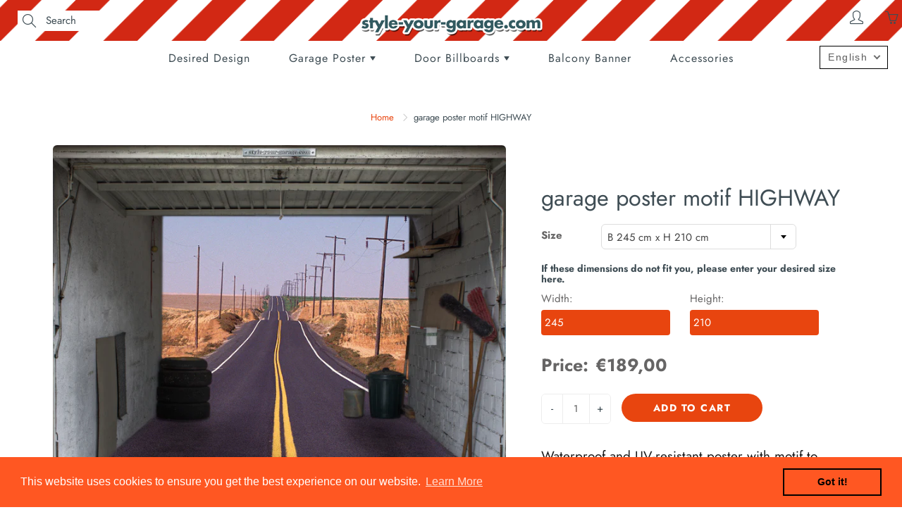

--- FILE ---
content_type: text/html; charset=utf-8
request_url: https://style-your-garage.com/products/highway
body_size: 39988
content:
<!doctype html>
  <!--[if IE 9]> <html class="ie9" lang="en"> <![endif]-->
  <!--[if (gt IE 9)|!(IE)]><!--> <html lang="en"> <!--<![endif]-->
    <head>
      
  <!-- Google Tag Manager -->
  <script>(function(w,d,s,l,i){w[l]=w[l]||[];w[l].push({'gtm.start':
  new Date().getTime(),event:'gtm.js'});var f=d.getElementsByTagName(s)[0],
  j=d.createElement(s),dl=l!='dataLayer'?'&l='+l:'';j.async=true;j.src=
  'https://www.googletagmanager.com/gtm.js?id='+i+dl;f.parentNode.insertBefore(j,f);
  })(window,document,'script','dataLayer','GTM-TKVRHQ7');</script>
  <!-- End Google Tag Manager -->
  <!-- Basic page needs ================================================== -->
  <meta charset="utf-8">
  <meta name="viewport" content="width=device-width, height=device-height, initial-scale=1.0, maximum-scale=1.0">
  <meta name="google-site-verification" content="Gu9aUCY-NWNVV2E4c0ROXBpHjNFQ5kZSr2eCjb5xRes" />
      <!-- Title and description ================================================== -->
      <title>
        garage poster motif HIGHWAY &ndash; StyleYourGarage
      </title>
  
      
      <meta name="description" content="Waterproof and UV-resistant poster with motif to embellish the garage door. Attachment by means of the enclosed fastening tape.Alternatively, the garage poster can also be ordered with eyelets.">
      
  
      <!-- Helpers ================================================== -->
      <meta property="og:site_name" content="StyleYourGarage">
<meta property="og:url" content="https://style-your-garage.com/products/highway">

  <meta property="og:type" content="product">
  <meta property="og:title" content="garage poster motif HIGHWAY">
  
    
 <meta property="og:image" content="http://style-your-garage.com/cdn/shop/products/Highway_Web_2500px_1200x1200.jpg?v=1631179061"><meta property="og:image" content="http://style-your-garage.com/cdn/shop/products/Highway_Einzelgaragen_Anwendung_1_WEB_2500px_1200x1200.jpg?v=1632909755"><meta property="og:image" content="http://style-your-garage.com/cdn/shop/products/Highway_Einzelgaragen_Anwendung_2_WEB_2500px_1200x1200.jpg?v=1632909755">
 <meta property="og:image:secure_url" content="https://style-your-garage.com/cdn/shop/products/Highway_Web_2500px_1200x1200.jpg?v=1631179061"><meta property="og:image:secure_url" content="https://style-your-garage.com/cdn/shop/products/Highway_Einzelgaragen_Anwendung_1_WEB_2500px_1200x1200.jpg?v=1632909755"><meta property="og:image:secure_url" content="https://style-your-garage.com/cdn/shop/products/Highway_Einzelgaragen_Anwendung_2_WEB_2500px_1200x1200.jpg?v=1632909755">
  
    
 <meta property="og:image" content="http://style-your-garage.com/cdn/shop/products/Highway_Web_2500px_1200x1200.jpg?v=1631179061"><meta property="og:image" content="http://style-your-garage.com/cdn/shop/products/Highway_Einzelgaragen_Anwendung_1_WEB_2500px_1200x1200.jpg?v=1632909755"><meta property="og:image" content="http://style-your-garage.com/cdn/shop/products/Highway_Einzelgaragen_Anwendung_2_WEB_2500px_1200x1200.jpg?v=1632909755">
 <meta property="og:image:secure_url" content="https://style-your-garage.com/cdn/shop/products/Highway_Web_2500px_1200x1200.jpg?v=1631179061"><meta property="og:image:secure_url" content="https://style-your-garage.com/cdn/shop/products/Highway_Einzelgaragen_Anwendung_1_WEB_2500px_1200x1200.jpg?v=1632909755"><meta property="og:image:secure_url" content="https://style-your-garage.com/cdn/shop/products/Highway_Einzelgaragen_Anwendung_2_WEB_2500px_1200x1200.jpg?v=1632909755">
  
    
 <meta property="og:image" content="http://style-your-garage.com/cdn/shop/products/Highway_Web_2500px_1200x1200.jpg?v=1631179061"><meta property="og:image" content="http://style-your-garage.com/cdn/shop/products/Highway_Einzelgaragen_Anwendung_1_WEB_2500px_1200x1200.jpg?v=1632909755"><meta property="og:image" content="http://style-your-garage.com/cdn/shop/products/Highway_Einzelgaragen_Anwendung_2_WEB_2500px_1200x1200.jpg?v=1632909755">
 <meta property="og:image:secure_url" content="https://style-your-garage.com/cdn/shop/products/Highway_Web_2500px_1200x1200.jpg?v=1631179061"><meta property="og:image:secure_url" content="https://style-your-garage.com/cdn/shop/products/Highway_Einzelgaragen_Anwendung_1_WEB_2500px_1200x1200.jpg?v=1632909755"><meta property="og:image:secure_url" content="https://style-your-garage.com/cdn/shop/products/Highway_Einzelgaragen_Anwendung_2_WEB_2500px_1200x1200.jpg?v=1632909755">
  
  <meta property="og:price:amount" content="40,00">
  <meta property="og:price:currency" content="EUR">
  
  
  	<meta property="og:description" content="Waterproof and UV-resistant poster with motif to embellish the garage door. Attachment by means of the enclosed fastening tape.Alternatively, the garage poster can also be ordered with eyelets.">
  

  
  <meta name="twitter:card" content="summary">
  
    <meta name="twitter:title" content="garage poster motif HIGHWAY">
    <meta name="twitter:description" content="Waterproof and UV-resistant poster with motif to embellish the garage door. Attachment by means of the enclosed fastening tape.Alternatively, the garage poster can also be ordered with eyelets.
">
    <meta name="twitter:image" content="https://style-your-garage.com/cdn/shop/products/Highway_Web_2500px_medium.jpg?v=1631179061">
    <meta name="twitter:image:width" content="240">
    <meta name="twitter:image:height" content="240">
    

      <link rel="canonical" href="https://style-your-garage.com/products/highway">
      <meta name="theme-color" content="#e8450f">
      
      <link rel="shortcut icon" href="//style-your-garage.com/cdn/shop/files/Favicon_32x32.png?v=1621524413" type="image/png">
      <link rel="preload" href="//style-your-garage.com/cdn/shop/t/21/assets/apps.css?v=112426154896062296951666608359" as="style">
      <link rel="preload" href="//style-your-garage.com/cdn/shop/t/21/assets/styles.css?v=125437421875382151031666611039" as="style"><link rel="preload" href="//style-your-garage.com/cdn/shop/t/21/assets/jquery.js?v=109217921891177711421666608359" as="script">
      <link rel="preload" href="//style-your-garage.com/cdn/shop/t/21/assets/apps.js?v=90637898209649204931666608359" as="script">
      <link rel="preload" href="//style-your-garage.com/cdn/shop/t/21/assets/theme.js?v=64081614634782288641666608359" as="script">
      
<style>

  @font-face {
  font-family: Jost;
  font-weight: 700;
  font-style: normal;
  src: url("//style-your-garage.com/cdn/fonts/jost/jost_n7.921dc18c13fa0b0c94c5e2517ffe06139c3615a3.woff2") format("woff2"),
       url("//style-your-garage.com/cdn/fonts/jost/jost_n7.cbfc16c98c1e195f46c536e775e4e959c5f2f22b.woff") format("woff");
}

  @font-face {
  font-family: Jost;
  font-weight: 400;
  font-style: normal;
  src: url("//style-your-garage.com/cdn/fonts/jost/jost_n4.d47a1b6347ce4a4c9f437608011273009d91f2b7.woff2") format("woff2"),
       url("//style-your-garage.com/cdn/fonts/jost/jost_n4.791c46290e672b3f85c3d1c651ef2efa3819eadd.woff") format("woff");
}

  @font-face {
  font-family: Jost;
  font-weight: 700;
  font-style: normal;
  src: url("//style-your-garage.com/cdn/fonts/jost/jost_n7.921dc18c13fa0b0c94c5e2517ffe06139c3615a3.woff2") format("woff2"),
       url("//style-your-garage.com/cdn/fonts/jost/jost_n7.cbfc16c98c1e195f46c536e775e4e959c5f2f22b.woff") format("woff");
}

  @font-face {
  font-family: Jost;
  font-weight: 400;
  font-style: italic;
  src: url("//style-your-garage.com/cdn/fonts/jost/jost_i4.b690098389649750ada222b9763d55796c5283a5.woff2") format("woff2"),
       url("//style-your-garage.com/cdn/fonts/jost/jost_i4.fd766415a47e50b9e391ae7ec04e2ae25e7e28b0.woff") format("woff");
}

  @font-face {
  font-family: Jost;
  font-weight: 900;
  font-style: normal;
  src: url("//style-your-garage.com/cdn/fonts/jost/jost_n9.cd269fa9adcae864ab1df15826ceb2fd310a3d4a.woff2") format("woff2"),
       url("//style-your-garage.com/cdn/fonts/jost/jost_n9.fd15e8012129a3f22bd292bf1f8b87a15f894bd5.woff") format("woff");
}


  
  
  
  :root {
    --color-primary: rgb(232, 69, 15);
    --color-primary-rgb: 232, 69, 15;
    --color-primary-lighten-10: rgb(242, 102, 56);
    --color-primary-lighten-15: rgb(244, 121, 80);
    --color-primary-lighten-20: rgb(245, 139, 104);
    --color-primary-lighten-30: rgb(248, 176, 152);
    --color-primary-darken-10: rgb(184, 55, 12);
    --color-primary-darken-15: rgb(160, 48, 10);
    --color-primary-darken-20: rgb(136, 41, 9);
    --color-primary-darken-20-rgb: 136, 41, 9;
    --color-primary-darken-50: rgb(0, 0, 0);
    --color-primary-darken-50-rgb: 0, 0, 0;
    --color-primary-darken-70: rgb(0, 0, 0);
    --color-primary-darken-70-rgb: 0, 0, 0;
    --color-primary-darken-80: rgb(0, 0, 0);
    --color-header: rgb(63, 77, 84);
    --color-header-darken-15: rgb(30, 37, 40);
    --color-heading: rgb(63, 77, 84);
    --color-body: rgb(63, 77, 84);
    --color-alternative-headings: rgb(69, 69, 69);
    --color-alternative: rgb(102, 101, 101);
    --color-alternative-darken-15: rgb(64, 63, 63);
    --color-alternative-darken-25: rgb(38, 38, 38);
    --color-btn: rgb(255, 255, 255);
    --color-btn-darken-15: rgb(217, 217, 217);
    --color-footer: rgb(255, 255, 255);
    --color-footer-heading: rgb(255, 255, 255);
    --color-footer-link: rgb(232, 69, 15);
    --color-footer-link-darken-15: rgb(160, 48, 10);
    --color-price: rgb(189, 189, 189);
    --color-bg-nav: rgb(255, 255, 255);
    --color-bg-nav-darken-10: rgb(230, 230, 230);
    --color-bg-nav-darken-15: rgb(217, 217, 217);
    --color-bg-body: rgb(255, 255, 255);
    --color-bg-alternative: rgb(242, 242, 242);
    --color-bg-sale-label: rgb(138, 14, 8);
    --color-shadow-sale-label: rgba(66, 7, 4, 0.25);
    --color-bg-footer: rgb(20, 31, 33);
    --color-bg-footer-darken-10: rgb(1, 1, 1);

    --font-family: Jost, sans-serif;
    --font-family-header: Jost, sans-serif;
    --font-size: 15px;
    --font-size-header: 24px;
    --font-size-logo: 24px;
    --font-size-title-bar: 50px;
    --font-size-nav-header: 16px;
    --font-size-rte: 19px;
    --font-size-rte-header: 30px;
    --font-weight: 400;
    --font-weight-bolder: 700;
    --font-weight-header: 700;
    --font-weight-title-bar: bold;
    --font-weight-nav: 400;
    --font-weight-section-title: bold;
    --font-style: normal;
    --font-style-header: normal;

    --text-transform-title-bar: uppercase;
    --text-transform-nav: none;
    --text-transform-section-title: uppercase;

    --opacity-overlay-page-header: 0.6;

    --height-product-image: 300px;

    --url-svg-check: url(//style-your-garage.com/cdn/shop/t/21/assets/icon-check.svg?v=44035190528443430271666608359);

    --payment-terms-background-color: #ffffff;
    --payment-terms-text-color: #3f4d54;
  }
</style>
<link href="//style-your-garage.com/cdn/shop/t/21/assets/apps.css?v=112426154896062296951666608359" rel="stylesheet" type="text/css" media="all" />
      <link href="//style-your-garage.com/cdn/shop/t/21/assets/styles.css?v=125437421875382151031666611039" rel="stylesheet" type="text/css" media="all" />
  
      <!-- Header hook for plugins ================================================== -->
      <script>window.performance && window.performance.mark && window.performance.mark('shopify.content_for_header.start');</script><meta name="google-site-verification" content="Gu9aUCY-NWNVV2E4c0ROXBpHjNFQ5kZSr2eCjb5xRes">
<meta id="shopify-digital-wallet" name="shopify-digital-wallet" content="/57011241152/digital_wallets/dialog">
<meta name="shopify-checkout-api-token" content="1925c466967c1c9909a30db8e96aac23">
<meta id="in-context-paypal-metadata" data-shop-id="57011241152" data-venmo-supported="false" data-environment="production" data-locale="en_US" data-paypal-v4="true" data-currency="EUR">
<link rel="alternate" hreflang="x-default" href="https://style-your-garage.com/products/highway">
<link rel="alternate" hreflang="de" href="https://style-your-garage.com/de/products/highway">
<link rel="alternate" type="application/json+oembed" href="https://style-your-garage.com/products/highway.oembed">
<script async="async" src="/checkouts/internal/preloads.js?locale=en-DE"></script>
<script id="shopify-features" type="application/json">{"accessToken":"1925c466967c1c9909a30db8e96aac23","betas":["rich-media-storefront-analytics"],"domain":"style-your-garage.com","predictiveSearch":true,"shopId":57011241152,"locale":"en"}</script>
<script>var Shopify = Shopify || {};
Shopify.shop = "styleyourgarage.myshopify.com";
Shopify.locale = "en";
Shopify.currency = {"active":"EUR","rate":"1.0"};
Shopify.country = "DE";
Shopify.theme = {"name":"Fix calculation (based on backup_live_30052022)","id":133506138380,"schema_name":"Galleria","schema_version":"2.4.5","theme_store_id":851,"role":"main"};
Shopify.theme.handle = "null";
Shopify.theme.style = {"id":null,"handle":null};
Shopify.cdnHost = "style-your-garage.com/cdn";
Shopify.routes = Shopify.routes || {};
Shopify.routes.root = "/";</script>
<script type="module">!function(o){(o.Shopify=o.Shopify||{}).modules=!0}(window);</script>
<script>!function(o){function n(){var o=[];function n(){o.push(Array.prototype.slice.apply(arguments))}return n.q=o,n}var t=o.Shopify=o.Shopify||{};t.loadFeatures=n(),t.autoloadFeatures=n()}(window);</script>
<script id="shop-js-analytics" type="application/json">{"pageType":"product"}</script>
<script defer="defer" async type="module" src="//style-your-garage.com/cdn/shopifycloud/shop-js/modules/v2/client.init-shop-cart-sync_dlpDe4U9.en.esm.js"></script>
<script defer="defer" async type="module" src="//style-your-garage.com/cdn/shopifycloud/shop-js/modules/v2/chunk.common_FunKbpTJ.esm.js"></script>
<script type="module">
  await import("//style-your-garage.com/cdn/shopifycloud/shop-js/modules/v2/client.init-shop-cart-sync_dlpDe4U9.en.esm.js");
await import("//style-your-garage.com/cdn/shopifycloud/shop-js/modules/v2/chunk.common_FunKbpTJ.esm.js");

  window.Shopify.SignInWithShop?.initShopCartSync?.({"fedCMEnabled":true,"windoidEnabled":true});

</script>
<script>(function() {
  var isLoaded = false;
  function asyncLoad() {
    if (isLoaded) return;
    isLoaded = true;
    var urls = ["https:\/\/cdn.shopify.com\/s\/files\/1\/0570\/1124\/1152\/t\/21\/assets\/booster_eu_cookie_57011241152.js?v=1666608359\u0026shop=styleyourgarage.myshopify.com"];
    for (var i = 0; i < urls.length; i++) {
      var s = document.createElement('script');
      s.type = 'text/javascript';
      s.async = true;
      s.src = urls[i];
      var x = document.getElementsByTagName('script')[0];
      x.parentNode.insertBefore(s, x);
    }
  };
  if(window.attachEvent) {
    window.attachEvent('onload', asyncLoad);
  } else {
    window.addEventListener('load', asyncLoad, false);
  }
})();</script>
<script id="__st">var __st={"a":57011241152,"offset":3600,"reqid":"ce121352-6f55-43b2-a292-a51cd29633aa-1765714007","pageurl":"style-your-garage.com\/products\/highway","u":"8611d1641485","p":"product","rtyp":"product","rid":6829831585984};</script>
<script>window.ShopifyPaypalV4VisibilityTracking = true;</script>
<script id="captcha-bootstrap">!function(){'use strict';const t='contact',e='account',n='new_comment',o=[[t,t],['blogs',n],['comments',n],[t,'customer']],c=[[e,'customer_login'],[e,'guest_login'],[e,'recover_customer_password'],[e,'create_customer']],r=t=>t.map((([t,e])=>`form[action*='/${t}']:not([data-nocaptcha='true']) input[name='form_type'][value='${e}']`)).join(','),a=t=>()=>t?[...document.querySelectorAll(t)].map((t=>t.form)):[];function s(){const t=[...o],e=r(t);return a(e)}const i='password',u='form_key',d=['recaptcha-v3-token','g-recaptcha-response','h-captcha-response',i],f=()=>{try{return window.sessionStorage}catch{return}},m='__shopify_v',_=t=>t.elements[u];function p(t,e,n=!1){try{const o=window.sessionStorage,c=JSON.parse(o.getItem(e)),{data:r}=function(t){const{data:e,action:n}=t;return t[m]||n?{data:e,action:n}:{data:t,action:n}}(c);for(const[e,n]of Object.entries(r))t.elements[e]&&(t.elements[e].value=n);n&&o.removeItem(e)}catch(o){console.error('form repopulation failed',{error:o})}}const l='form_type',E='cptcha';function T(t){t.dataset[E]=!0}const w=window,h=w.document,L='Shopify',v='ce_forms',y='captcha';let A=!1;((t,e)=>{const n=(g='f06e6c50-85a8-45c8-87d0-21a2b65856fe',I='https://cdn.shopify.com/shopifycloud/storefront-forms-hcaptcha/ce_storefront_forms_captcha_hcaptcha.v1.5.2.iife.js',D={infoText:'Protected by hCaptcha',privacyText:'Privacy',termsText:'Terms'},(t,e,n)=>{const o=w[L][v],c=o.bindForm;if(c)return c(t,g,e,D).then(n);var r;o.q.push([[t,g,e,D],n]),r=I,A||(h.body.append(Object.assign(h.createElement('script'),{id:'captcha-provider',async:!0,src:r})),A=!0)});var g,I,D;w[L]=w[L]||{},w[L][v]=w[L][v]||{},w[L][v].q=[],w[L][y]=w[L][y]||{},w[L][y].protect=function(t,e){n(t,void 0,e),T(t)},Object.freeze(w[L][y]),function(t,e,n,w,h,L){const[v,y,A,g]=function(t,e,n){const i=e?o:[],u=t?c:[],d=[...i,...u],f=r(d),m=r(i),_=r(d.filter((([t,e])=>n.includes(e))));return[a(f),a(m),a(_),s()]}(w,h,L),I=t=>{const e=t.target;return e instanceof HTMLFormElement?e:e&&e.form},D=t=>v().includes(t);t.addEventListener('submit',(t=>{const e=I(t);if(!e)return;const n=D(e)&&!e.dataset.hcaptchaBound&&!e.dataset.recaptchaBound,o=_(e),c=g().includes(e)&&(!o||!o.value);(n||c)&&t.preventDefault(),c&&!n&&(function(t){try{if(!f())return;!function(t){const e=f();if(!e)return;const n=_(t);if(!n)return;const o=n.value;o&&e.removeItem(o)}(t);const e=Array.from(Array(32),(()=>Math.random().toString(36)[2])).join('');!function(t,e){_(t)||t.append(Object.assign(document.createElement('input'),{type:'hidden',name:u})),t.elements[u].value=e}(t,e),function(t,e){const n=f();if(!n)return;const o=[...t.querySelectorAll(`input[type='${i}']`)].map((({name:t})=>t)),c=[...d,...o],r={};for(const[a,s]of new FormData(t).entries())c.includes(a)||(r[a]=s);n.setItem(e,JSON.stringify({[m]:1,action:t.action,data:r}))}(t,e)}catch(e){console.error('failed to persist form',e)}}(e),e.submit())}));const S=(t,e)=>{t&&!t.dataset[E]&&(n(t,e.some((e=>e===t))),T(t))};for(const o of['focusin','change'])t.addEventListener(o,(t=>{const e=I(t);D(e)&&S(e,y())}));const B=e.get('form_key'),M=e.get(l),P=B&&M;t.addEventListener('DOMContentLoaded',(()=>{const t=y();if(P)for(const e of t)e.elements[l].value===M&&p(e,B);[...new Set([...A(),...v().filter((t=>'true'===t.dataset.shopifyCaptcha))])].forEach((e=>S(e,t)))}))}(h,new URLSearchParams(w.location.search),n,t,e,['guest_login'])})(!0,!0)}();</script>
<script integrity="sha256-52AcMU7V7pcBOXWImdc/TAGTFKeNjmkeM1Pvks/DTgc=" data-source-attribution="shopify.loadfeatures" defer="defer" src="//style-your-garage.com/cdn/shopifycloud/storefront/assets/storefront/load_feature-81c60534.js" crossorigin="anonymous"></script>
<script data-source-attribution="shopify.dynamic_checkout.dynamic.init">var Shopify=Shopify||{};Shopify.PaymentButton=Shopify.PaymentButton||{isStorefrontPortableWallets:!0,init:function(){window.Shopify.PaymentButton.init=function(){};var t=document.createElement("script");t.src="https://style-your-garage.com/cdn/shopifycloud/portable-wallets/latest/portable-wallets.en.js",t.type="module",document.head.appendChild(t)}};
</script>
<script data-source-attribution="shopify.dynamic_checkout.buyer_consent">
  function portableWalletsHideBuyerConsent(e){var t=document.getElementById("shopify-buyer-consent"),n=document.getElementById("shopify-subscription-policy-button");t&&n&&(t.classList.add("hidden"),t.setAttribute("aria-hidden","true"),n.removeEventListener("click",e))}function portableWalletsShowBuyerConsent(e){var t=document.getElementById("shopify-buyer-consent"),n=document.getElementById("shopify-subscription-policy-button");t&&n&&(t.classList.remove("hidden"),t.removeAttribute("aria-hidden"),n.addEventListener("click",e))}window.Shopify?.PaymentButton&&(window.Shopify.PaymentButton.hideBuyerConsent=portableWalletsHideBuyerConsent,window.Shopify.PaymentButton.showBuyerConsent=portableWalletsShowBuyerConsent);
</script>
<script data-source-attribution="shopify.dynamic_checkout.cart.bootstrap">document.addEventListener("DOMContentLoaded",(function(){function t(){return document.querySelector("shopify-accelerated-checkout-cart, shopify-accelerated-checkout")}if(t())Shopify.PaymentButton.init();else{new MutationObserver((function(e,n){t()&&(Shopify.PaymentButton.init(),n.disconnect())})).observe(document.body,{childList:!0,subtree:!0})}}));
</script>
<link id="shopify-accelerated-checkout-styles" rel="stylesheet" media="screen" href="https://style-your-garage.com/cdn/shopifycloud/portable-wallets/latest/accelerated-checkout-backwards-compat.css" crossorigin="anonymous">
<style id="shopify-accelerated-checkout-cart">
        #shopify-buyer-consent {
  margin-top: 1em;
  display: inline-block;
  width: 100%;
}

#shopify-buyer-consent.hidden {
  display: none;
}

#shopify-subscription-policy-button {
  background: none;
  border: none;
  padding: 0;
  text-decoration: underline;
  font-size: inherit;
  cursor: pointer;
}

#shopify-subscription-policy-button::before {
  box-shadow: none;
}

      </style>

<script>window.performance && window.performance.mark && window.performance.mark('shopify.content_for_header.end');</script>
  
      <!--[if lt IE 9]>
      <script src="//html5shiv.googlecode.com/svn/trunk/html5.js" type="text/javascript"></script>
    <![endif]-->
  
       <!--[if (lte IE 9) ]><script src="//style-your-garage.com/cdn/shop/t/21/assets/match-media.min.js?v=22265819453975888031666608359" type="text/javascript"></script><![endif]-->
  
      
  
  
  
      <!-- Theme Global App JS ================================================== -->
      <script>
        window.themeInfo = {name: "Galleria"}
  
        function initScroll(sectionId) {
  
          document.addEventListener('shopify:section:select', fireOnSectionSelect);
          document.addEventListener('shopify:section:reorder', fireOnSectionSelect);
  
          window.addEventListener("load", fireOnLoad);
  
  
          function fireOnSectionSelect(e) {
            if(e.detail.sectionId === sectionId) {
              setScoll(e.detail.sectionId);
            }
          }
  
          function fireOnLoad() {
            setScoll(sectionId);
          }
  
  
          function setScoll(sectionId) {
  
            var current = document.getElementById("shopify-section-" + sectionId),
                scroller = document.getElementById("scroll-indicator-" + sectionId);
  
  
            if(current.previousElementSibling === null) {
              scroller.style.display = "block";
              scroller.onclick = function(e) {
                e.preventDefault();
                current.nextElementSibling.scrollIntoView({ behavior: 'smooth', block: 'start' });
              };
            }
          }
        }
  
        window.theme = window.theme || {};
        window.theme.moneyFormat = "€{{amount_with_comma_separator}}";
        window.theme.i18n = {
          newsletterFormConfirmation: "Thanks for subscribing to our newsletter!",
          addOrderNotes: "Add order notes",
          cartNote: "Add a note to your order",
          cartTitle: "My shopping cart",
          cartSubtotal: "Subtotal",
          cartContinueBrowsing: "Continue Shopping",
          cartCheckout: "Checkout",
          productIsAvalable: "In stock! Usually ships within 24 hours.",
          addressError: "Translation missing: en.general.map.address_error",
          addressNoResults: "Translation missing: en.general.map.address_no_results",
          addressQueryLimit: "Translation missing: en.general.map.address_query_limit_html",
          authError: "Translation missing: en.general.map.auth_error_html",
          productIsSoldOut: "Sorry!  This product is currently out of stock.",
          productAddToCart: "Add to cart",
          productSoldOut: "Sold out",
          productUnavailable: "Unavailable",
          passwordPageClose: "Translation missing: en.general.password_page.close"
        };
        window.theme.routes = {
          root: "\/",
          account: "\/account",
          accountLogin: "\/account\/login",
          accountLogout: "\/account\/logout",
          accountRegister: "\/account\/register",
          accountAddresses: "\/account\/addresses",
          collections: "\/collections",
          allProductsCollection: "\/collections\/all",
          search: "\/search",
          cart: "\/cart",
          cartAdd: "\/cart\/add",
          cartChange: "\/cart\/change",
          cartClear: "\/cart\/clear",
          productRecommendations: "\/recommendations\/products"
        }
      </script>
        <noscript>
          <style>
            .product-thumb-img-wrap img:nth-child(2),
            .swiper-slide img:nth-child(2),
            .blog_image_overlay img:nth-child(2),
            .blog-post img:nth-child(2){
              display:none !important;
            }
          </style>
        </noscript>
  
    

    <script>
  
    if (!Array.prototype.find) {
      Object.defineProperty(Array.prototype, 'find', {
        value: function (predicate) {
          if (this == null) {
            throw TypeError('"this" is null or not defined');
          }
  
          var o = Object(this);
  
          var len = o.length >>> 0;
  
          if (typeof predicate !== 'function') {
            throw TypeError('predicate must be a function');
          }
  
          var thisArg = arguments[1];
  
          var k = 0;
  
          while (k < len) {
            var kValue = o[k];
            if (predicate.call(thisArg, kValue, k, o)) {
              return kValue;
            }
            k++;
          }
  
          return undefined;
        },
        configurable: true,
        writable: true
      });
    }
  
    if (typeof window.TranslationLab === 'undefined') {
      window.TranslationLab = {};
    }
  
    if (typeof TranslationLab.Helpers === 'undefined') {
      TranslationLab.Helpers = {};
    }
  
    TranslationLab.Helpers.getSavedLocale = function (langList) {
      var savedLocale = localStorage.getItem('translation-lab-lang');
      var sl = savedLocale ? langList.find(x => x.iso_code.toLowerCase() === savedLocale.toLowerCase()) : null;
      return sl ? sl.iso_code : null;
    }
  
    TranslationLab.Helpers.getBrowserLocale = function (langList) {
      var browserLocale = navigator.language;
      if (!browserLocale)
        return null;
  
      var localeParts = browserLocale.split('-');
      var bl = localeParts[0] ? langList.find(x => x.iso_code.toLowerCase().startsWith(localeParts[0])) : null;
      return bl ? bl.iso_code : null;
    }
  
    TranslationLab.Helpers.getRedirectLocale = function (languageList) {
      var savedLocale = TranslationLab.Helpers.getSavedLocale(languageList);
      var browserLocale = TranslationLab.Helpers.getBrowserLocale(languageList);
      var preferredLocale = null;
  
      if (savedLocale) {
        return savedLocale;
      }
  
      if (preferredLocale) {
        return preferredLocale;
      }
  
      if (browserLocale) {
        return browserLocale;
      }
  
      return null;
    }
  
    TranslationLab.Helpers.getRedirectLanguage = function (languageList) {
      var redirectLocale = TranslationLab.Helpers.getRedirectLocale(languageList)
      if (!redirectLocale)
        return null;
  
      return languageList.find(function (x) { return x.iso_code.toLowerCase() === redirectLocale.toLowerCase(); });
    }
  
    TranslationLab.Helpers.buildRedirectUrl = function (redirectLanguage, currentLocale, shopDomain, useInternationalDomains) {
      if (!redirectLanguage)
        return null;
  
      if (!currentLocale)
        return null;
  
      if (!shopDomain)
        return null;
  
      var redirectLocaleLower = redirectLanguage.iso_code.toLowerCase();
      var currentLocaleLower = currentLocale.toLowerCase();
  
      if (currentLocaleLower === redirectLocaleLower)
        return null;
  
      var pathnameWithLocale = window.location.pathname;
      var queryString = window.location.search || '';
  
      var currentLocaleRegEx = new RegExp('^\/' + currentLocaleLower, "ig");
      var pathname = pathnameWithLocale.replace(currentLocaleRegEx, '');
  
      if (useInternationalDomains)
        return 'https://' + redirectLanguage.domain + pathname + queryString;
  
      if (redirectLanguage.root_url === '/')
        return 'https://' + shopDomain + pathname + queryString;
  
      return 'https://' + shopDomain + redirectLanguage.root_url + pathname + queryString;
    }
  
    if (typeof TranslationLab.BrowserLanguageDetection === 'undefined') {
      TranslationLab.BrowserLanguageDetection = {};
    }
  
    TranslationLab.BrowserLanguageDetection.configure = function (currentLocale, shopDomain, useInternationalDomains, languageList) {
  
      if (window.Shopify && window.Shopify.designMode)
        return;
  
      var botPatterns = "(bot|Googlebot\/|Googlebot-Mobile|Googlebot-Image|Googlebot-News|Googlebot-Video|AdsBot-Google([^-]|$)|AdsBot-Google-Mobile|Feedfetcher-Google|Mediapartners-Google|APIs-Google|Page|Speed|Insights|Lighthouse|bingbot|Slurp|exabot|ia_archiver|YandexBot|YandexImages|YandexAccessibilityBot|YandexMobileBot|YandexMetrika|YandexTurbo|YandexImageResizer|YandexVideo|YandexAdNet|YandexBlogs|YandexCalendar|YandexDirect|YandexFavicons|YaDirectFetcher|YandexForDomain|YandexMarket|YandexMedia|YandexMobileScreenShotBot|YandexNews|YandexOntoDB|YandexPagechecker|YandexPartner|YandexRCA|YandexSearchShop|YandexSitelinks|YandexSpravBot|YandexTracker|YandexVertis|YandexVerticals|YandexWebmaster|YandexScreenshotBot|Baiduspider|facebookexternalhit|Sogou|DuckDuckBot|BUbiNG|crawler4j|S[eE][mM]rushBot|Google-Adwords-Instant|BingPreview\/|Bark[rR]owler|DuckDuckGo-Favicons-Bot|AppEngine-Google|Google Web Preview|acapbot|Baidu-YunGuanCe|Feedly|Feedspot|google-xrawler|Google-Structured-Data-Testing-Tool|Google-PhysicalWeb|Google Favicon|Google-Site-Verification|Gwene|SentiBot|FreshRSS)";
      var userAgentRegex = new RegExp(botPatterns, 'i');
      if (userAgentRegex.test(navigator.userAgent))
        return;
  
      var redirectLanguage = TranslationLab.Helpers.getRedirectLanguage(languageList);
  
      var redirectUrl = TranslationLab.Helpers.buildRedirectUrl(redirectLanguage, currentLocale, shopDomain, useInternationalDomains);
  
      if (redirectUrl) {
        window.location.assign(redirectUrl);
      }
    }
  
  </script>
  
  <script>
    (function () {
  
      var useInternationalDomains = false;
  
      var isDesignMode = window.Shopify && window.Shopify.designMode;
  
      var shopDomain = isDesignMode ? 'styleyourgarage.myshopify.com' : 'style-your-garage.com';
  
      var currentLocale = 'en';
  
      var languageListJson = '[{\
  "name": "English",\
  "endonym_name": "English",\
  "iso_code": "en",\
  "primary": true,\
  "flag": "//style-your-garage.com/cdn/shop/t/21/assets/en.png?2064",\
  "domain": null,\
  "root_url": "\/"\
  },{\
  "name": "German",\
  "endonym_name": "Deutsch",\
  "iso_code": "de",\
  "primary": false,\
  "flag": "//style-your-garage.com/cdn/shop/t/21/assets/de.png?2064",\
  "domain": null,\
  "root_url": "\/de"\
  }]';
      var languageList = JSON.parse(languageListJson);
  
      TranslationLab.BrowserLanguageDetection.configure(currentLocale, shopDomain, useInternationalDomains, languageList);
  
    })();
  </script>
      
  
      
      
      
     
      
    <!--CPC-->
  <script src='https://ajax.googleapis.com/ajax/libs/jquery/3.5.1/jquery.min.js'></script>
  <!--CPC-->
  <script src='https://calcapi.printgrid.io/shopify/calculator.js'></script>
<!-- BEGIN app block: shopify://apps/t-lab-ai-language-translate/blocks/custom_translations/b5b83690-efd4-434d-8c6a-a5cef4019faf --><!-- BEGIN app snippet: custom_translation_scripts --><script>
(()=>{var o=/\([0-9]+?\)$/,M=/\r?\n|\r|\t|\xa0|\u200B|\u200E|&nbsp;| /g,v=/<\/?[a-z][\s\S]*>/i,r=/^(https?:\/\/|\/\/)[^\s/$.?#].[^\s]*$/i,k=/\{\{\s*([a-zA-Z_]\w*)\s*\}\}/g,p=/\{\{\s*([a-zA-Z_]\w*)\s*\}\}/,t=/^(https:)?\/\/cdn\.shopify\.com\/(.+)\.(png|jpe?g|gif|webp|svgz?|bmp|tiff?|ico|avif)/i,e=/^(https:)?\/\/cdn\.shopify\.com/i,a=/\b(?:https?|ftp)?:?\/\/?[^\s\/]+\/[^\s]+\.(?:png|jpe?g|gif|webp|svgz?|bmp|tiff?|ico|avif)\b/i,I=/url\(['"]?(.*?)['"]?\)/,m="__label:",i=document.createElement("textarea"),u={t:["src","data-src","data-source","data-href","data-zoom","data-master","data-bg","base-src"],i:["srcset","data-srcset"],o:["href","data-href"],u:["href","data-href","data-src","data-zoom"]},g=new Set(["img","picture","button","p","a","input"]),h=16.67,s=function(n){return n.nodeType===Node.ELEMENT_NODE},c=function(n){return n.nodeType===Node.TEXT_NODE};function w(n){return t.test(n.trim())||a.test(n.trim())}function b(n){return(n=>(n=n.trim(),r.test(n)))(n)||e.test(n.trim())}var l=function(n){return!n||0===n.trim().length};function j(n){return i.innerHTML=n,i.value}function T(n){return A(j(n))}function A(n){return n.trim().replace(o,"").replace(M,"").trim()}var _=1e3;function D(n){n=n.trim().replace(M,"").replace(/&amp;/g,"&").replace(/&gt;/g,">").replace(/&lt;/g,"<").trim();return n.length>_?N(n):n}function E(n){return n.trim().toLowerCase().replace(/^https:/i,"")}function N(n){for(var r=5381,t=0;t<n.length;t++)r=(r<<5)+r^n.charCodeAt(t);return(r>>>0).toString(36)}function f(n){for(var r=document.createElement("template"),t=(r.innerHTML=n,["SCRIPT","IFRAME","OBJECT","EMBED","LINK","META"]),e=/^(on\w+|srcdoc|style)$/i,a=document.createTreeWalker(r.content,NodeFilter.SHOW_ELEMENT),i=a.nextNode();i;i=a.nextNode()){var o=i;if(t.includes(o.nodeName))o.remove();else for(var u=o.attributes.length-1;0<=u;--u)e.test(o.attributes[u].name)&&o.removeAttribute(o.attributes[u].name)}return r.innerHTML}function d(n,r,t){void 0===t&&(t=20);for(var e=n,a=0;e&&e.parentElement&&a<t;){for(var i=e.parentElement,o=0,u=r;o<u.length;o++)for(var s=u[o],c=0,l=s.l;c<l.length;c++){var f=l[c];switch(f.type){case"class":for(var d=0,v=i.classList;d<v.length;d++){var p=v[d];if(f.value.test(p))return s.label}break;case"id":if(i.id&&f.value.test(i.id))return s.label;break;case"attribute":if(i.hasAttribute(f.name)){if(!f.value)return s.label;var m=i.getAttribute(f.name);if(m&&f.value.test(m))return s.label}}}e=i,a++}return"unknown"}function y(n,r){var t,e,a;"function"==typeof window.fetch&&"AbortController"in window?(t=new AbortController,e=setTimeout(function(){return t.abort()},3e3),fetch(n,{credentials:"same-origin",signal:t.signal}).then(function(n){return clearTimeout(e),n.ok?n.json():Promise.reject(n)}).then(r).catch(console.error)):((a=new XMLHttpRequest).onreadystatechange=function(){4===a.readyState&&200===a.status&&r(JSON.parse(a.responseText))},a.open("GET",n,!0),a.timeout=3e3,a.send())}function O(){var l=/([^\s]+)\.(png|jpe?g|gif|webp|svgz?|bmp|tiff?|ico|avif)$/i,f=/_(\{width\}x*|\{width\}x\{height\}|\d{3,4}x\d{3,4}|\d{3,4}x|x\d{3,4}|pinco|icon|thumb|small|compact|medium|large|grande|original|master)(_crop_\w+)*(@[2-3]x)*(.progressive)*$/i,d=/^(https?|ftp|file):\/\//i;function t(n){var r,t="".concat(n.path).concat(n.v).concat(null!=(t=n.size)?t:"",".").concat(n.p);return n.m&&(t="".concat(n.path).concat(n.m,"/").concat(n.v).concat(null!=(r=n.size)?r:"",".").concat(n.p)),n.host&&(t="".concat(null!=(r=n.protocol)?r:"","//").concat(n.host).concat(t)),n.g&&(t+=n.g),t}return{h:function(n){var r=!0,t=(d.test(n)||n.startsWith("//")||(r=!1,n="https://example.com"+n),r);n.startsWith("//")&&(t=!1,n="https:"+n);try{new URL(n)}catch(n){return null}var e,a,i,o,u,s,n=new URL(n),c=n.pathname.split("/").filter(function(n){return n});return c.length<1||(a=c.pop(),e=null!=(e=c.pop())?e:null,null===(a=a.match(l)))?null:(s=a[1],a=a[2],i=s.match(f),o=s,(u=null)!==i&&(o=s.substring(0,i.index),u=i[0]),s=0<c.length?"/"+c.join("/")+"/":"/",{protocol:t?n.protocol:null,host:r?n.host:null,path:s,g:n.search,m:e,v:o,size:u,p:a,version:n.searchParams.get("v"),width:n.searchParams.get("width")})},T:t,S:function(n){return(n.m?"/".concat(n.m,"/"):"/").concat(n.v,".").concat(n.p)},M:function(n){return(n.m?"/".concat(n.m,"/"):"/").concat(n.v,".").concat(n.p,"?v=").concat(n.version||"0")},k:function(n,r){return t({protocol:r.protocol,host:r.host,path:r.path,g:r.g,m:r.m,v:r.v,size:n.size,p:r.p,version:r.version,width:r.width})}}}var x,S,C={},H={};function q(p,n){var m=new Map,g=new Map,i=new Map,t=new Map,e=new Map,a=new Map,o=new Map,u=function(n){return n.toLowerCase().replace(/[\s\W_]+/g,"")},s=new Set(n.A.map(u)),c=0,l=!1,f=!1,d=O();function v(n,r,t){s.has(u(n))||n&&r&&(t.set(n,r),l=!0)}function r(n,r){if(n&&n.trim()&&0!==m.size){var t=A(n),e=H[t];if(e&&(p.log("dictionary",'Overlapping text: "'.concat(n,'" related to html: "').concat(e,'"')),r)&&(n=>{if(n)for(var r=h(n.outerHTML),t=r._,e=(r.I||(t=0),n.parentElement),a=0;e&&a<5;){var i=h(e.outerHTML),o=i.I,i=i._;if(o){if(p.log("dictionary","Ancestor depth ".concat(a,": overlap score=").concat(i.toFixed(3),", base=").concat(t.toFixed(3))),t<i)return 1;if(i<t&&0<t)return}e=e.parentElement,a++}})(r))p.log("dictionary",'Skipping text translation for "'.concat(n,'" because an ancestor HTML translation exists'));else{e=m.get(t);if(e)return e;var a=n;if(a&&a.trim()&&0!==g.size){for(var i,o,u,s=g.entries(),c=s.next();!c.done;){var l=c.value[0],f=c.value[1],d=a.trim().match(l);if(d&&1<d.length){i=l,o=f,u=d;break}c=s.next()}if(i&&o&&u){var v=u.slice(1),r=o.match(k);if(r&&r.length===v.length)return r.reduce(function(n,r,t){return n.replace(r,v[t])},o)}}}}return null}function h(n){var t,e,a;return!n||!n.trim()||0===i.size?{I:null,_:0}:(t=D(n),a=0,(e=null)!=(n=i.get(t))?{I:n,_:1}:(i.forEach(function(n,r){-1!==r.indexOf(t)&&(r=t.length/r.length,a<r)&&(a=r,e=n)}),{I:e,_:a}))}function w(n){return n&&n.trim()&&0!==i.size&&(n=D(n),null!=(n=i.get(n)))?n:null}function b(n){if(n&&n.trim()&&0!==t.size){var r=E(n),r=t.get(r);if(r)return r;r=d.h(n);if(r){n=d.M(r).toLowerCase(),n=t.get(n);if(n)return n;n=d.S(r).toLowerCase(),r=t.get(n);if(r)return r}}return null}function T(n){return!n||!n.trim()||0===e.size||void 0===(n=e.get(A(n)))?null:n}function y(n){return!n||!n.trim()||0===a.size||void 0===(n=a.get(E(n)))?null:n}function x(n){var r;return!n||!n.trim()||0===o.size?null:null!=(r=o.get(A(n)))?r:(r=D(n),void 0!==(n=o.get(r))?n:null)}function S(){var n={j:m,D:g,N:i,O:t,C:e,H:a,q:o,L:l,R:c,F:C};return JSON.stringify(n,function(n,r){return r instanceof Map?Object.fromEntries(r.entries()):r})}return{J:function(n,r){v(n,r,m)},U:function(n,r){n&&r&&(n=new RegExp("^".concat(n,"$"),"s"),g.set(n,r),l=!0)},$:function(n,r){var t;n!==r&&(v((t=j(t=n).trim().replace(M,"").trim()).length>_?N(t):t,r,i),c=Math.max(c,n.length))},P:function(n,r){v(n,r,t),(n=d.h(n))&&(v(d.M(n).toLowerCase(),r,t),v(d.S(n).toLowerCase(),r,t))},G:function(n,r){v(n.replace("[img-alt]","").replace(M,"").trim(),r,e)},B:function(n,r){v(n,r,a)},W:function(n,r){f=!0,v(n,r,o)},V:function(){return p.log("dictionary","Translation dictionaries: ",S),i.forEach(function(n,t){m.forEach(function(n,r){t!==r&&-1!==t.indexOf(r)&&(C[r]=A(n),H[r]=t)})}),p.log("dictionary","appliedTextTranslations: ",JSON.stringify(C)),p.log("dictionary","overlappingTexts: ",JSON.stringify(H)),{L:l,Z:f,K:r,X:w,Y:b,nn:T,rn:y,tn:x}}}}function z(n,r,t){function f(n,r){r=n.split(r);return 2===r.length?r[1].trim()?r:[r[0]]:[n]}var d=q(t,r);return n.forEach(function(n){if(n){var c,l=n.name,n=n.value;if(l&&n){if("string"==typeof n)try{c=JSON.parse(n)}catch(n){return void t.log("dictionary","Invalid metafield JSON for "+l,function(){return String(n)})}else c=n;c&&Object.keys(c).forEach(function(e){if(e){var n,r,t,a=c[e];if(a)if(e!==a)if(l.includes("judge"))t=T(e),d.W(t,a);else if(e.startsWith("[img-alt]"))d.G(e,a);else if(e.startsWith("[img-src]"))n=E(e.replace("[img-src]","")),d.P(n,a);else if(v.test(e))d.$(e,a);else if(w(e))n=E(e),d.P(n,a);else if(b(e))t=E(e),d.B(t,a);else if("/"===(n=(n=e).trim())[0]&&"/"!==n[1]&&(t=E(e),d.B(t,a),t=T(e),d.J(t,a)),p.test(e))(s=(t=e).match(k))&&0<s.length&&(r=t.replace(/[-\/\\^$*+?.()|[\]]/g,"\\$&"),s.forEach(function(n){r=r.replace(n,"(.*)")}),d.U(r,a));else if(e.startsWith(m))t=a.replace(m,""),s=e.replace(m,""),d.J(T(s),t);else{if("product_tags"===l)for(var i=0,o=["_",":"];i<o.length;i++){var u=(n=>{if(e.includes(n)){var r=f(e,n),t=f(a,n);if(r.length===t.length)return r.forEach(function(n,r){n!==t[r]&&(d.J(T(n),t[r]),d.J(T("".concat(n,":")),"".concat(t[r],":")))}),{value:void 0}}})(o[i]);if("object"==typeof u)return u.value}var s=T(e);s!==a&&d.J(s,a)}}})}}}),d.V()}function L(y,x){var e=[{label:"judge-me",l:[{type:"class",value:/jdgm/i},{type:"id",value:/judge-me/i},{type:"attribute",name:"data-widget-name",value:/review_widget/i}]}],a=O();function S(t,n,e){n.forEach(function(n){var r=t.getAttribute(n);r&&(r=n.includes("href")?e.rn(r):e.K(r))&&t.setAttribute(n,r)})}function M(n,r,t){var e,a=n.getAttribute(r);a&&((e=i(a=E(a.split("&")[0]),t))?n.setAttribute(r,e):(e=t.rn(a))&&n.setAttribute(r,e))}function k(n,r,t){var e=n.getAttribute(r);e&&(e=((n,r)=>{var t=(n=n.split(",").filter(function(n){return null!=n&&""!==n.trim()}).map(function(n){var n=n.trim().split(/\s+/),r=n[0].split("?"),t=r[0],r=r[1],r=r?r.split("&"):[],e=((n,r)=>{for(var t=0;t<n.length;t++)if(r(n[t]))return n[t];return null})(r,function(n){return n.startsWith("v=")}),r=r.filter(function(n){return!n.startsWith("v=")}),n=n[1];return{url:t,version:e,en:r.join("&"),size:n}}))[0].url;if(t=i(t=n[0].version?"".concat(t,"?").concat(n[0].version):t,r)){var e=a.h(t);if(e)return n.map(function(n){var r=n.url,t=a.h(r);return t&&(r=a.k(t,e)),n.en&&(t=r.includes("?")?"&":"?",r="".concat(r).concat(t).concat(n.en)),r=n.size?"".concat(r," ").concat(n.size):r}).join(",")}})(e,t))&&n.setAttribute(r,e)}function i(n,r){var t=a.h(n);return null===t?null:(n=r.Y(n))?null===(n=a.h(n))?null:a.k(t,n):(n=a.S(t),null===(r=r.Y(n))||null===(n=a.h(r))?null:a.k(t,n))}function A(n,r,t){var e,a,i,o;t.an&&(e=n,a=t.on,u.o.forEach(function(n){var r=e.getAttribute(n);if(!r)return!1;!r.startsWith("/")||r.startsWith("//")||r.startsWith(a)||(r="".concat(a).concat(r),e.setAttribute(n,r))})),i=n,t=u.u.slice(),o=r,t.forEach(function(n){var r,t=i.getAttribute(n);t&&(w(t)?(r=o.Y(t))&&i.setAttribute(n,r):(r=o.rn(t))&&i.setAttribute(n,r))})}function _(r,t){var n,e,a,i,o;u.t.forEach(function(n){return M(r,n,t)}),u.i.forEach(function(n){return k(r,n,t)}),e="alt",a=t,(o=(n=r).getAttribute(e))&&((i=a.nn(o))?n.setAttribute(e,i):(i=a.K(o))&&n.setAttribute(e,i))}return{un:function(n){return!(!n||!s(n)||x.sn.includes((n=n).tagName.toLowerCase())||n.classList.contains("tl-switcher-container")||(n=n.parentNode)&&["SCRIPT","STYLE"].includes(n.nodeName.toUpperCase()))},cn:function(n){if(c(n)&&null!=(r=n.textContent)&&r.trim()){if(y.Z)if("judge-me"===d(n,e,5)){var r=y.tn(n.textContent);if(r)return void(n.textContent=j(r))}var t,r=y.K(n.textContent,n.parentElement||void 0);r&&(t=n.textContent.trim().replace(o,"").trim(),n.textContent=j(n.textContent.replace(t,r)))}},ln:function(n){if(!!l(n.textContent)||!n.innerHTML)return!1;if(y.Z&&"judge-me"===d(n,e,5)){var r=y.tn(n.innerHTML);if(r)return n.innerHTML=f(r),!0}r=y.X(n.innerHTML);return!!r&&(n.innerHTML=f(r),!0)},fn:function(n){var r,t,e,a,i,o,u,s,c,l;switch(S(n,["data-label","title"],y),n.tagName.toLowerCase()){case"a":A(n,y,x);break;case"input":c=u=y,(l=(s=o=n).getAttribute("type"))&&("submit"===l||"button"===l)&&(l=s.getAttribute("value"),c=c.K(l))&&s.setAttribute("value",c),S(o,["placeholder"],u);break;case"textarea":S(n,["placeholder"],y);break;case"img":_(n,y);break;case"picture":for(var f=y,d=n.childNodes,v=0;v<d.length;v++){var p=d[v];if(p.tagName)switch(p.tagName.toLowerCase()){case"source":k(p,"data-srcset",f),k(p,"srcset",f);break;case"img":_(p,f)}}break;case"div":s=l=y,(u=o=c=n)&&(o=o.style.backgroundImage||o.getAttribute("data-bg")||"")&&"none"!==o&&(o=o.match(I))&&o[1]&&(o=o[1],s=s.Y(o))&&(u.style.backgroundImage='url("'.concat(s,'")')),a=c,i=l,["src","data-src","data-bg"].forEach(function(n){return M(a,n,i)}),["data-bgset"].forEach(function(n){return k(a,n,i)}),["data-href"].forEach(function(n){return S(a,[n],i)});break;case"button":t=y,(e=(r=n).getAttribute("value"))&&(t=t.K(e))&&r.setAttribute("value",t);break;case"iframe":e=y,(t=(r=n).getAttribute("src"))&&(e=e.rn(t))&&r.setAttribute("src",e);break;case"video":for(var m=n,g=y,h=["src"],w=0;w<h.length;w++){var b=h[w],T=m.getAttribute(b);T&&(T=g.rn(T))&&m.setAttribute(b,T)}}},getImageTranslation:function(n){return i(n,y)}}}function R(s,c,l){t=c.dn,e=new WeakMap;var t,e,a={add:function(n){var r=Date.now()+t;e.set(n,r)},has:function(n){var r=null!=(r=e.get(n))?r:0;return!(Date.now()>=r&&(e.delete(n),1))}},i=[],o=[],f=[],d=[],u=2*h,v=3*h;function p(n){var r,t,e;n&&(n.nodeType===Node.TEXT_NODE&&s.un(n.parentElement)?s.cn(n):s.un(n)&&(n=n,s.fn(n),r=g.has(n.tagName.toLowerCase())||(r=(r=n).getBoundingClientRect(),t=window.innerHeight||document.documentElement.clientHeight,e=window.innerWidth||document.documentElement.clientWidth,t=r.top<=t&&0<=r.top+r.height,e=r.left<=e&&0<=r.left+r.width,t&&e),a.has(n)||(r?i:o).push(n)))}function m(n){if(l.log("messageHandler","Processing element:",n),s.un(n)){var r=s.ln(n);if(a.add(n),!r){var t=n.childNodes;l.log("messageHandler","Child nodes:",t);for(var e=0;e<t.length;e++)p(t[e])}}}requestAnimationFrame(function n(){for(var r=performance.now();0<i.length;){var t=i.shift();if(t&&!a.has(t)&&m(t),performance.now()-r>=v)break}requestAnimationFrame(n)}),requestAnimationFrame(function n(){for(var r=performance.now();0<o.length;){var t=o.shift();if(t&&!a.has(t)&&m(t),performance.now()-r>=u)break}requestAnimationFrame(n)}),c.vn&&requestAnimationFrame(function n(){for(var r=performance.now();0<f.length;){var t=f.shift();if(t&&s.fn(t),performance.now()-r>=u)break}requestAnimationFrame(n)}),c.pn&&requestAnimationFrame(function n(){for(var r=performance.now();0<d.length;){var t=d.shift();if(t&&s.cn(t),performance.now()-r>=u)break}requestAnimationFrame(n)});var n={subtree:!0,childList:!0,attributes:c.vn,characterData:c.pn};new MutationObserver(function(n){l.log("observer","Observer:",n);for(var r=0;r<n.length;r++){var t=n[r];switch(t.type){case"childList":for(var e=t.addedNodes,a=0;a<e.length;a++)p(e[a]);var i=t.target.childNodes;if(i.length<=10)for(var o=0;o<i.length;o++)p(i[o]);break;case"attributes":var u=t.target;s.un(u)&&u&&f.push(u);break;case"characterData":c.pn&&(u=t.target)&&u.nodeType===Node.TEXT_NODE&&d.push(u)}}}).observe(document.documentElement,n)}void 0===window.TranslationLab&&(window.TranslationLab={}),window.TranslationLab.CustomTranslations=(x=(()=>{var a;try{a=window.localStorage.getItem("tlab_debug_mode")||null}catch(n){a=null}return{log:function(n,r){for(var t=[],e=2;e<arguments.length;e++)t[e-2]=arguments[e];!a||"observer"===n&&"all"===a||("all"===a||a===n||"custom"===n&&"custom"===a)&&(n=t.map(function(n){if("function"==typeof n)try{return n()}catch(n){return"Error generating parameter: ".concat(n.message)}return n}),console.log.apply(console,[r].concat(n)))}}})(),S=null,{init:function(n,r){n&&!n.isPrimaryLocale&&n.translationsMetadata&&n.translationsMetadata.length&&(0<(r=((n,r,t,e)=>{function a(n,r){for(var t=[],e=2;e<arguments.length;e++)t[e-2]=arguments[e];for(var a=0,i=t;a<i.length;a++){var o=i[a];if(o&&void 0!==o[n])return o[n]}return r}var i=window.localStorage.getItem("tlab_feature_options"),o=null;if(i)try{o=JSON.parse(i)}catch(n){e.log("dictionary","Invalid tlab_feature_options JSON",String(n))}var t=a("useMessageHandler",!0,o,i=t),u=a("messageHandlerCooldown",2e3,o,i),s=a("localizeUrls",!1,o,i),c=a("processShadowRoot",!1,o,i),l=a("attributesMutations",!1,o,i),f=a("processCharacterData",!1,o,i),d=a("excludedTemplates",[],o,i),o=a("phraseIgnoreList",[],o,i);return e.log("dictionary","useMessageHandler:",t),e.log("dictionary","messageHandlerCooldown:",u),e.log("dictionary","localizeUrls:",s),e.log("dictionary","processShadowRoot:",c),e.log("dictionary","attributesMutations:",l),e.log("dictionary","processCharacterData:",f),e.log("dictionary","excludedTemplates:",d),e.log("dictionary","phraseIgnoreList:",o),{sn:["html","head","meta","script","noscript","style","link","canvas","svg","g","path","ellipse","br","hr"],locale:n,on:r,gn:t,dn:u,an:s,hn:c,vn:l,pn:f,mn:d,A:o}})(n.locale,n.on,r,x)).mn.length&&r.mn.includes(n.template)||(n=z(n.translationsMetadata,r,x),S=L(n,r),n.L&&(r.gn&&R(S,r,x),window.addEventListener("DOMContentLoaded",function(){function e(n){n=/\/products\/(.+?)(\?.+)?$/.exec(n);return n?n[1]:null}var n,r,t,a;(a=document.querySelector(".cbb-frequently-bought-selector-label-name"))&&"true"!==a.getAttribute("translated")&&(n=e(window.location.pathname))&&(r="https://".concat(window.location.host,"/products/").concat(n,".json"),t="https://".concat(window.location.host).concat(window.Shopify.routes.root,"products/").concat(n,".json"),y(r,function(n){a.childNodes.forEach(function(r){r.textContent===n.product.title&&y(t,function(n){r.textContent!==n.product.title&&(r.textContent=n.product.title,a.setAttribute("translated","true"))})})}),document.querySelectorAll('[class*="cbb-frequently-bought-selector-link"]').forEach(function(r){var n,t;"true"!==r.getAttribute("translated")&&(n=r.getAttribute("href"))&&(t=e(n))&&y("https://".concat(window.location.host).concat(window.Shopify.routes.root,"products/").concat(t,".json"),function(n){r.textContent!==n.product.title&&(r.textContent=n.product.title,r.setAttribute("translated","true"))})}))}))))},getImageTranslation:function(n){return x.log("dictionary","translationManager: ",S),S?S.getImageTranslation(n):null}})})();
</script><!-- END app snippet -->

<script>
  (function() {
    var ctx = {
      locale: 'en',
      isPrimaryLocale: true,
      rootUrl: '',
      translationsMetadata: [{},{"name":"product_types","value":{}},{"name":"product_tags","value":{}},{"name":"home-page","value":{}},{"name":"judge-me-product-review","value":null}],
      template: "product",
    };
    var settings = null;
    TranslationLab.CustomTranslations.init(ctx, settings);
  })()
</script>


<!-- END app block --><!-- BEGIN app block: shopify://apps/upload-lift/blocks/app-embed/3c98bdcb-7587-4ade-bfe4-7d8af00d05ca -->
<script src="https://assets.cloudlift.app/api/assets/upload.js?shop=styleyourgarage.myshopify.com" defer="defer"></script>

<!-- END app block --><script src="https://cdn.shopify.com/extensions/8d2c31d3-a828-4daf-820f-80b7f8e01c39/nova-eu-cookie-bar-gdpr-4/assets/nova-cookie-app-embed.js" type="text/javascript" defer="defer"></script>
<link href="https://cdn.shopify.com/extensions/8d2c31d3-a828-4daf-820f-80b7f8e01c39/nova-eu-cookie-bar-gdpr-4/assets/nova-cookie.css" rel="stylesheet" type="text/css" media="all">
<link href="https://monorail-edge.shopifysvc.com" rel="dns-prefetch">
<script>(function(){if ("sendBeacon" in navigator && "performance" in window) {try {var session_token_from_headers = performance.getEntriesByType('navigation')[0].serverTiming.find(x => x.name == '_s').description;} catch {var session_token_from_headers = undefined;}var session_cookie_matches = document.cookie.match(/_shopify_s=([^;]*)/);var session_token_from_cookie = session_cookie_matches && session_cookie_matches.length === 2 ? session_cookie_matches[1] : "";var session_token = session_token_from_headers || session_token_from_cookie || "";function handle_abandonment_event(e) {var entries = performance.getEntries().filter(function(entry) {return /monorail-edge.shopifysvc.com/.test(entry.name);});if (!window.abandonment_tracked && entries.length === 0) {window.abandonment_tracked = true;var currentMs = Date.now();var navigation_start = performance.timing.navigationStart;var payload = {shop_id: 57011241152,url: window.location.href,navigation_start,duration: currentMs - navigation_start,session_token,page_type: "product"};window.navigator.sendBeacon("https://monorail-edge.shopifysvc.com/v1/produce", JSON.stringify({schema_id: "online_store_buyer_site_abandonment/1.1",payload: payload,metadata: {event_created_at_ms: currentMs,event_sent_at_ms: currentMs}}));}}window.addEventListener('pagehide', handle_abandonment_event);}}());</script>
<script id="web-pixels-manager-setup">(function e(e,d,r,n,o){if(void 0===o&&(o={}),!Boolean(null===(a=null===(i=window.Shopify)||void 0===i?void 0:i.analytics)||void 0===a?void 0:a.replayQueue)){var i,a;window.Shopify=window.Shopify||{};var t=window.Shopify;t.analytics=t.analytics||{};var s=t.analytics;s.replayQueue=[],s.publish=function(e,d,r){return s.replayQueue.push([e,d,r]),!0};try{self.performance.mark("wpm:start")}catch(e){}var l=function(){var e={modern:/Edge?\/(1{2}[4-9]|1[2-9]\d|[2-9]\d{2}|\d{4,})\.\d+(\.\d+|)|Firefox\/(1{2}[4-9]|1[2-9]\d|[2-9]\d{2}|\d{4,})\.\d+(\.\d+|)|Chrom(ium|e)\/(9{2}|\d{3,})\.\d+(\.\d+|)|(Maci|X1{2}).+ Version\/(15\.\d+|(1[6-9]|[2-9]\d|\d{3,})\.\d+)([,.]\d+|)( \(\w+\)|)( Mobile\/\w+|) Safari\/|Chrome.+OPR\/(9{2}|\d{3,})\.\d+\.\d+|(CPU[ +]OS|iPhone[ +]OS|CPU[ +]iPhone|CPU IPhone OS|CPU iPad OS)[ +]+(15[._]\d+|(1[6-9]|[2-9]\d|\d{3,})[._]\d+)([._]\d+|)|Android:?[ /-](13[3-9]|1[4-9]\d|[2-9]\d{2}|\d{4,})(\.\d+|)(\.\d+|)|Android.+Firefox\/(13[5-9]|1[4-9]\d|[2-9]\d{2}|\d{4,})\.\d+(\.\d+|)|Android.+Chrom(ium|e)\/(13[3-9]|1[4-9]\d|[2-9]\d{2}|\d{4,})\.\d+(\.\d+|)|SamsungBrowser\/([2-9]\d|\d{3,})\.\d+/,legacy:/Edge?\/(1[6-9]|[2-9]\d|\d{3,})\.\d+(\.\d+|)|Firefox\/(5[4-9]|[6-9]\d|\d{3,})\.\d+(\.\d+|)|Chrom(ium|e)\/(5[1-9]|[6-9]\d|\d{3,})\.\d+(\.\d+|)([\d.]+$|.*Safari\/(?![\d.]+ Edge\/[\d.]+$))|(Maci|X1{2}).+ Version\/(10\.\d+|(1[1-9]|[2-9]\d|\d{3,})\.\d+)([,.]\d+|)( \(\w+\)|)( Mobile\/\w+|) Safari\/|Chrome.+OPR\/(3[89]|[4-9]\d|\d{3,})\.\d+\.\d+|(CPU[ +]OS|iPhone[ +]OS|CPU[ +]iPhone|CPU IPhone OS|CPU iPad OS)[ +]+(10[._]\d+|(1[1-9]|[2-9]\d|\d{3,})[._]\d+)([._]\d+|)|Android:?[ /-](13[3-9]|1[4-9]\d|[2-9]\d{2}|\d{4,})(\.\d+|)(\.\d+|)|Mobile Safari.+OPR\/([89]\d|\d{3,})\.\d+\.\d+|Android.+Firefox\/(13[5-9]|1[4-9]\d|[2-9]\d{2}|\d{4,})\.\d+(\.\d+|)|Android.+Chrom(ium|e)\/(13[3-9]|1[4-9]\d|[2-9]\d{2}|\d{4,})\.\d+(\.\d+|)|Android.+(UC? ?Browser|UCWEB|U3)[ /]?(15\.([5-9]|\d{2,})|(1[6-9]|[2-9]\d|\d{3,})\.\d+)\.\d+|SamsungBrowser\/(5\.\d+|([6-9]|\d{2,})\.\d+)|Android.+MQ{2}Browser\/(14(\.(9|\d{2,})|)|(1[5-9]|[2-9]\d|\d{3,})(\.\d+|))(\.\d+|)|K[Aa][Ii]OS\/(3\.\d+|([4-9]|\d{2,})\.\d+)(\.\d+|)/},d=e.modern,r=e.legacy,n=navigator.userAgent;return n.match(d)?"modern":n.match(r)?"legacy":"unknown"}(),u="modern"===l?"modern":"legacy",c=(null!=n?n:{modern:"",legacy:""})[u],f=function(e){return[e.baseUrl,"/wpm","/b",e.hashVersion,"modern"===e.buildTarget?"m":"l",".js"].join("")}({baseUrl:d,hashVersion:r,buildTarget:u}),m=function(e){var d=e.version,r=e.bundleTarget,n=e.surface,o=e.pageUrl,i=e.monorailEndpoint;return{emit:function(e){var a=e.status,t=e.errorMsg,s=(new Date).getTime(),l=JSON.stringify({metadata:{event_sent_at_ms:s},events:[{schema_id:"web_pixels_manager_load/3.1",payload:{version:d,bundle_target:r,page_url:o,status:a,surface:n,error_msg:t},metadata:{event_created_at_ms:s}}]});if(!i)return console&&console.warn&&console.warn("[Web Pixels Manager] No Monorail endpoint provided, skipping logging."),!1;try{return self.navigator.sendBeacon.bind(self.navigator)(i,l)}catch(e){}var u=new XMLHttpRequest;try{return u.open("POST",i,!0),u.setRequestHeader("Content-Type","text/plain"),u.send(l),!0}catch(e){return console&&console.warn&&console.warn("[Web Pixels Manager] Got an unhandled error while logging to Monorail."),!1}}}}({version:r,bundleTarget:l,surface:e.surface,pageUrl:self.location.href,monorailEndpoint:e.monorailEndpoint});try{o.browserTarget=l,function(e){var d=e.src,r=e.async,n=void 0===r||r,o=e.onload,i=e.onerror,a=e.sri,t=e.scriptDataAttributes,s=void 0===t?{}:t,l=document.createElement("script"),u=document.querySelector("head"),c=document.querySelector("body");if(l.async=n,l.src=d,a&&(l.integrity=a,l.crossOrigin="anonymous"),s)for(var f in s)if(Object.prototype.hasOwnProperty.call(s,f))try{l.dataset[f]=s[f]}catch(e){}if(o&&l.addEventListener("load",o),i&&l.addEventListener("error",i),u)u.appendChild(l);else{if(!c)throw new Error("Did not find a head or body element to append the script");c.appendChild(l)}}({src:f,async:!0,onload:function(){if(!function(){var e,d;return Boolean(null===(d=null===(e=window.Shopify)||void 0===e?void 0:e.analytics)||void 0===d?void 0:d.initialized)}()){var d=window.webPixelsManager.init(e)||void 0;if(d){var r=window.Shopify.analytics;r.replayQueue.forEach((function(e){var r=e[0],n=e[1],o=e[2];d.publishCustomEvent(r,n,o)})),r.replayQueue=[],r.publish=d.publishCustomEvent,r.visitor=d.visitor,r.initialized=!0}}},onerror:function(){return m.emit({status:"failed",errorMsg:"".concat(f," has failed to load")})},sri:function(e){var d=/^sha384-[A-Za-z0-9+/=]+$/;return"string"==typeof e&&d.test(e)}(c)?c:"",scriptDataAttributes:o}),m.emit({status:"loading"})}catch(e){m.emit({status:"failed",errorMsg:(null==e?void 0:e.message)||"Unknown error"})}}})({shopId: 57011241152,storefrontBaseUrl: "https://style-your-garage.com",extensionsBaseUrl: "https://extensions.shopifycdn.com/cdn/shopifycloud/web-pixels-manager",monorailEndpoint: "https://monorail-edge.shopifysvc.com/unstable/produce_batch",surface: "storefront-renderer",enabledBetaFlags: ["2dca8a86"],webPixelsConfigList: [{"id":"907247884","configuration":"{\"config\":\"{\\\"pixel_id\\\":\\\"AW-986467316\\\",\\\"target_country\\\":\\\"DE\\\",\\\"gtag_events\\\":[{\\\"type\\\":\\\"search\\\",\\\"action_label\\\":\\\"AW-986467316\\\/iIb2CKf6rMIDEPSXsdYD\\\"},{\\\"type\\\":\\\"begin_checkout\\\",\\\"action_label\\\":\\\"AW-986467316\\\/aa44CKT6rMIDEPSXsdYD\\\"},{\\\"type\\\":\\\"view_item\\\",\\\"action_label\\\":[\\\"AW-986467316\\\/HrQxCJ76rMIDEPSXsdYD\\\",\\\"MC-EJ5RP3PM5D\\\"]},{\\\"type\\\":\\\"purchase\\\",\\\"action_label\\\":[\\\"AW-986467316\\\/BiVqCJv6rMIDEPSXsdYD\\\",\\\"MC-EJ5RP3PM5D\\\"]},{\\\"type\\\":\\\"page_view\\\",\\\"action_label\\\":[\\\"AW-986467316\\\/Ws_KCJj6rMIDEPSXsdYD\\\",\\\"MC-EJ5RP3PM5D\\\"]},{\\\"type\\\":\\\"add_payment_info\\\",\\\"action_label\\\":\\\"AW-986467316\\\/4xwVCKr6rMIDEPSXsdYD\\\"},{\\\"type\\\":\\\"add_to_cart\\\",\\\"action_label\\\":\\\"AW-986467316\\\/Ij5sCKH6rMIDEPSXsdYD\\\"}],\\\"enable_monitoring_mode\\\":false}\"}","eventPayloadVersion":"v1","runtimeContext":"OPEN","scriptVersion":"b2a88bafab3e21179ed38636efcd8a93","type":"APP","apiClientId":1780363,"privacyPurposes":[],"dataSharingAdjustments":{"protectedCustomerApprovalScopes":["read_customer_address","read_customer_email","read_customer_name","read_customer_personal_data","read_customer_phone"]}},{"id":"174424332","eventPayloadVersion":"v1","runtimeContext":"LAX","scriptVersion":"1","type":"CUSTOM","privacyPurposes":["ANALYTICS"],"name":"Google Analytics tag (migrated)"},{"id":"shopify-app-pixel","configuration":"{}","eventPayloadVersion":"v1","runtimeContext":"STRICT","scriptVersion":"0450","apiClientId":"shopify-pixel","type":"APP","privacyPurposes":["ANALYTICS","MARKETING"]},{"id":"shopify-custom-pixel","eventPayloadVersion":"v1","runtimeContext":"LAX","scriptVersion":"0450","apiClientId":"shopify-pixel","type":"CUSTOM","privacyPurposes":["ANALYTICS","MARKETING"]}],isMerchantRequest: false,initData: {"shop":{"name":"StyleYourGarage","paymentSettings":{"currencyCode":"EUR"},"myshopifyDomain":"styleyourgarage.myshopify.com","countryCode":"DE","storefrontUrl":"https:\/\/style-your-garage.com"},"customer":null,"cart":null,"checkout":null,"productVariants":[{"price":{"amount":189.0,"currencyCode":"EUR"},"product":{"title":"garage poster motif HIGHWAY","vendor":"StyleYourGarage","id":"6829831585984","untranslatedTitle":"garage poster motif HIGHWAY","url":"\/products\/highway","type":"Garage Poster"},"id":"40452066738368","image":{"src":"\/\/style-your-garage.com\/cdn\/shop\/products\/Highway_Web_2500px.jpg?v=1631179061"},"sku":"1179","title":"B 245 cm x H 210 cm","untranslatedTitle":"B 245 cm x H 210 cm"},{"price":{"amount":209.0,"currencyCode":"EUR"},"product":{"title":"garage poster motif HIGHWAY","vendor":"StyleYourGarage","id":"6829831585984","untranslatedTitle":"garage poster motif HIGHWAY","url":"\/products\/highway","type":"Garage Poster"},"id":"40452066771136","image":{"src":"\/\/style-your-garage.com\/cdn\/shop\/products\/Highway_Web_2500px.jpg?v=1631179061"},"sku":"3179","title":"B 275 cmx H 210 cm","untranslatedTitle":"B 275 cmx H 210 cm"},{"price":{"amount":229.0,"currencyCode":"EUR"},"product":{"title":"garage poster motif HIGHWAY","vendor":"StyleYourGarage","id":"6829831585984","untranslatedTitle":"garage poster motif HIGHWAY","url":"\/products\/highway","type":"Garage Poster"},"id":"40452066803904","image":{"src":"\/\/style-your-garage.com\/cdn\/shop\/products\/Highway_Web_2500px.jpg?v=1631179061"},"sku":"2179","title":"B 275 cm x H 245 cm","untranslatedTitle":"B 275 cm x H 245 cm"},{"price":{"amount":40.0,"currencyCode":"EUR"},"product":{"title":"garage poster motif HIGHWAY","vendor":"StyleYourGarage","id":"6829831585984","untranslatedTitle":"garage poster motif HIGHWAY","url":"\/products\/highway","type":"Garage Poster"},"id":"43599159132428","image":{"src":"\/\/style-your-garage.com\/cdn\/shop\/products\/Highway_Web_2500px.jpg?v=1631179061"},"sku":"","title":"0.00 sq","untranslatedTitle":"0.00 sq"},{"price":{"amount":40.0,"currencyCode":"EUR"},"product":{"title":"garage poster motif HIGHWAY","vendor":"StyleYourGarage","id":"6829831585984","untranslatedTitle":"garage poster motif HIGHWAY","url":"\/products\/highway","type":"Garage Poster"},"id":"43599159165196","image":{"src":"\/\/style-your-garage.com\/cdn\/shop\/products\/Highway_Web_2500px.jpg?v=1631179061"},"sku":"","title":"1.00 sq","untranslatedTitle":"1.00 sq"},{"price":{"amount":80.0,"currencyCode":"EUR"},"product":{"title":"garage poster motif HIGHWAY","vendor":"StyleYourGarage","id":"6829831585984","untranslatedTitle":"garage poster motif HIGHWAY","url":"\/products\/highway","type":"Garage Poster"},"id":"43599159197964","image":{"src":"\/\/style-your-garage.com\/cdn\/shop\/products\/Highway_Web_2500px.jpg?v=1631179061"},"sku":"","title":"2.00 sq","untranslatedTitle":"2.00 sq"},{"price":{"amount":120.0,"currencyCode":"EUR"},"product":{"title":"garage poster motif HIGHWAY","vendor":"StyleYourGarage","id":"6829831585984","untranslatedTitle":"garage poster motif HIGHWAY","url":"\/products\/highway","type":"Garage Poster"},"id":"43599159230732","image":{"src":"\/\/style-your-garage.com\/cdn\/shop\/products\/Highway_Web_2500px.jpg?v=1631179061"},"sku":"","title":"3.00 sq","untranslatedTitle":"3.00 sq"},{"price":{"amount":160.0,"currencyCode":"EUR"},"product":{"title":"garage poster motif HIGHWAY","vendor":"StyleYourGarage","id":"6829831585984","untranslatedTitle":"garage poster motif HIGHWAY","url":"\/products\/highway","type":"Garage Poster"},"id":"43599159263500","image":{"src":"\/\/style-your-garage.com\/cdn\/shop\/products\/Highway_Web_2500px.jpg?v=1631179061"},"sku":"","title":"4.00 sq","untranslatedTitle":"4.00 sq"},{"price":{"amount":200.0,"currencyCode":"EUR"},"product":{"title":"garage poster motif HIGHWAY","vendor":"StyleYourGarage","id":"6829831585984","untranslatedTitle":"garage poster motif HIGHWAY","url":"\/products\/highway","type":"Garage Poster"},"id":"43599159296268","image":{"src":"\/\/style-your-garage.com\/cdn\/shop\/products\/Highway_Web_2500px.jpg?v=1631179061"},"sku":"","title":"5.00 sq","untranslatedTitle":"5.00 sq"},{"price":{"amount":240.0,"currencyCode":"EUR"},"product":{"title":"garage poster motif HIGHWAY","vendor":"StyleYourGarage","id":"6829831585984","untranslatedTitle":"garage poster motif HIGHWAY","url":"\/products\/highway","type":"Garage Poster"},"id":"43599159329036","image":{"src":"\/\/style-your-garage.com\/cdn\/shop\/products\/Highway_Web_2500px.jpg?v=1631179061"},"sku":"","title":"6.00 sq","untranslatedTitle":"6.00 sq"},{"price":{"amount":280.0,"currencyCode":"EUR"},"product":{"title":"garage poster motif HIGHWAY","vendor":"StyleYourGarage","id":"6829831585984","untranslatedTitle":"garage poster motif HIGHWAY","url":"\/products\/highway","type":"Garage Poster"},"id":"43599159361804","image":{"src":"\/\/style-your-garage.com\/cdn\/shop\/products\/Highway_Web_2500px.jpg?v=1631179061"},"sku":"","title":"7.00 sq","untranslatedTitle":"7.00 sq"}],"purchasingCompany":null},},"https://style-your-garage.com/cdn","ae1676cfwd2530674p4253c800m34e853cb",{"modern":"","legacy":""},{"shopId":"57011241152","storefrontBaseUrl":"https:\/\/style-your-garage.com","extensionBaseUrl":"https:\/\/extensions.shopifycdn.com\/cdn\/shopifycloud\/web-pixels-manager","surface":"storefront-renderer","enabledBetaFlags":"[\"2dca8a86\"]","isMerchantRequest":"false","hashVersion":"ae1676cfwd2530674p4253c800m34e853cb","publish":"custom","events":"[[\"page_viewed\",{}],[\"product_viewed\",{\"productVariant\":{\"price\":{\"amount\":189.0,\"currencyCode\":\"EUR\"},\"product\":{\"title\":\"garage poster motif HIGHWAY\",\"vendor\":\"StyleYourGarage\",\"id\":\"6829831585984\",\"untranslatedTitle\":\"garage poster motif HIGHWAY\",\"url\":\"\/products\/highway\",\"type\":\"Garage Poster\"},\"id\":\"40452066738368\",\"image\":{\"src\":\"\/\/style-your-garage.com\/cdn\/shop\/products\/Highway_Web_2500px.jpg?v=1631179061\"},\"sku\":\"1179\",\"title\":\"B 245 cm x H 210 cm\",\"untranslatedTitle\":\"B 245 cm x H 210 cm\"}}]]"});</script><script>
  window.ShopifyAnalytics = window.ShopifyAnalytics || {};
  window.ShopifyAnalytics.meta = window.ShopifyAnalytics.meta || {};
  window.ShopifyAnalytics.meta.currency = 'EUR';
  var meta = {"product":{"id":6829831585984,"gid":"gid:\/\/shopify\/Product\/6829831585984","vendor":"StyleYourGarage","type":"Garage Poster","variants":[{"id":40452066738368,"price":18900,"name":"garage poster motif HIGHWAY - B 245 cm x H 210 cm","public_title":"B 245 cm x H 210 cm","sku":"1179"},{"id":40452066771136,"price":20900,"name":"garage poster motif HIGHWAY - B 275 cmx H 210 cm","public_title":"B 275 cmx H 210 cm","sku":"3179"},{"id":40452066803904,"price":22900,"name":"garage poster motif HIGHWAY - B 275 cm x H 245 cm","public_title":"B 275 cm x H 245 cm","sku":"2179"},{"id":43599159132428,"price":4000,"name":"garage poster motif HIGHWAY - 0.00 sq","public_title":"0.00 sq","sku":""},{"id":43599159165196,"price":4000,"name":"garage poster motif HIGHWAY - 1.00 sq","public_title":"1.00 sq","sku":""},{"id":43599159197964,"price":8000,"name":"garage poster motif HIGHWAY - 2.00 sq","public_title":"2.00 sq","sku":""},{"id":43599159230732,"price":12000,"name":"garage poster motif HIGHWAY - 3.00 sq","public_title":"3.00 sq","sku":""},{"id":43599159263500,"price":16000,"name":"garage poster motif HIGHWAY - 4.00 sq","public_title":"4.00 sq","sku":""},{"id":43599159296268,"price":20000,"name":"garage poster motif HIGHWAY - 5.00 sq","public_title":"5.00 sq","sku":""},{"id":43599159329036,"price":24000,"name":"garage poster motif HIGHWAY - 6.00 sq","public_title":"6.00 sq","sku":""},{"id":43599159361804,"price":28000,"name":"garage poster motif HIGHWAY - 7.00 sq","public_title":"7.00 sq","sku":""}],"remote":false},"page":{"pageType":"product","resourceType":"product","resourceId":6829831585984}};
  for (var attr in meta) {
    window.ShopifyAnalytics.meta[attr] = meta[attr];
  }
</script>
<script class="analytics">
  (function () {
    var customDocumentWrite = function(content) {
      var jquery = null;

      if (window.jQuery) {
        jquery = window.jQuery;
      } else if (window.Checkout && window.Checkout.$) {
        jquery = window.Checkout.$;
      }

      if (jquery) {
        jquery('body').append(content);
      }
    };

    var hasLoggedConversion = function(token) {
      if (token) {
        return document.cookie.indexOf('loggedConversion=' + token) !== -1;
      }
      return false;
    }

    var setCookieIfConversion = function(token) {
      if (token) {
        var twoMonthsFromNow = new Date(Date.now());
        twoMonthsFromNow.setMonth(twoMonthsFromNow.getMonth() + 2);

        document.cookie = 'loggedConversion=' + token + '; expires=' + twoMonthsFromNow;
      }
    }

    var trekkie = window.ShopifyAnalytics.lib = window.trekkie = window.trekkie || [];
    if (trekkie.integrations) {
      return;
    }
    trekkie.methods = [
      'identify',
      'page',
      'ready',
      'track',
      'trackForm',
      'trackLink'
    ];
    trekkie.factory = function(method) {
      return function() {
        var args = Array.prototype.slice.call(arguments);
        args.unshift(method);
        trekkie.push(args);
        return trekkie;
      };
    };
    for (var i = 0; i < trekkie.methods.length; i++) {
      var key = trekkie.methods[i];
      trekkie[key] = trekkie.factory(key);
    }
    trekkie.load = function(config) {
      trekkie.config = config || {};
      trekkie.config.initialDocumentCookie = document.cookie;
      var first = document.getElementsByTagName('script')[0];
      var script = document.createElement('script');
      script.type = 'text/javascript';
      script.onerror = function(e) {
        var scriptFallback = document.createElement('script');
        scriptFallback.type = 'text/javascript';
        scriptFallback.onerror = function(error) {
                var Monorail = {
      produce: function produce(monorailDomain, schemaId, payload) {
        var currentMs = new Date().getTime();
        var event = {
          schema_id: schemaId,
          payload: payload,
          metadata: {
            event_created_at_ms: currentMs,
            event_sent_at_ms: currentMs
          }
        };
        return Monorail.sendRequest("https://" + monorailDomain + "/v1/produce", JSON.stringify(event));
      },
      sendRequest: function sendRequest(endpointUrl, payload) {
        // Try the sendBeacon API
        if (window && window.navigator && typeof window.navigator.sendBeacon === 'function' && typeof window.Blob === 'function' && !Monorail.isIos12()) {
          var blobData = new window.Blob([payload], {
            type: 'text/plain'
          });

          if (window.navigator.sendBeacon(endpointUrl, blobData)) {
            return true;
          } // sendBeacon was not successful

        } // XHR beacon

        var xhr = new XMLHttpRequest();

        try {
          xhr.open('POST', endpointUrl);
          xhr.setRequestHeader('Content-Type', 'text/plain');
          xhr.send(payload);
        } catch (e) {
          console.log(e);
        }

        return false;
      },
      isIos12: function isIos12() {
        return window.navigator.userAgent.lastIndexOf('iPhone; CPU iPhone OS 12_') !== -1 || window.navigator.userAgent.lastIndexOf('iPad; CPU OS 12_') !== -1;
      }
    };
    Monorail.produce('monorail-edge.shopifysvc.com',
      'trekkie_storefront_load_errors/1.1',
      {shop_id: 57011241152,
      theme_id: 133506138380,
      app_name: "storefront",
      context_url: window.location.href,
      source_url: "//style-your-garage.com/cdn/s/trekkie.storefront.1a0636ab3186d698599065cb6ce9903ebacdd71a.min.js"});

        };
        scriptFallback.async = true;
        scriptFallback.src = '//style-your-garage.com/cdn/s/trekkie.storefront.1a0636ab3186d698599065cb6ce9903ebacdd71a.min.js';
        first.parentNode.insertBefore(scriptFallback, first);
      };
      script.async = true;
      script.src = '//style-your-garage.com/cdn/s/trekkie.storefront.1a0636ab3186d698599065cb6ce9903ebacdd71a.min.js';
      first.parentNode.insertBefore(script, first);
    };
    trekkie.load(
      {"Trekkie":{"appName":"storefront","development":false,"defaultAttributes":{"shopId":57011241152,"isMerchantRequest":null,"themeId":133506138380,"themeCityHash":"9204428131911597519","contentLanguage":"en","currency":"EUR","eventMetadataId":"a3af527c-7e7f-44de-9179-5e5d6d0197f6"},"isServerSideCookieWritingEnabled":true,"monorailRegion":"shop_domain"},"Session Attribution":{},"S2S":{"facebookCapiEnabled":false,"source":"trekkie-storefront-renderer","apiClientId":580111}}
    );

    var loaded = false;
    trekkie.ready(function() {
      if (loaded) return;
      loaded = true;

      window.ShopifyAnalytics.lib = window.trekkie;

      var originalDocumentWrite = document.write;
      document.write = customDocumentWrite;
      try { window.ShopifyAnalytics.merchantGoogleAnalytics.call(this); } catch(error) {};
      document.write = originalDocumentWrite;

      window.ShopifyAnalytics.lib.page(null,{"pageType":"product","resourceType":"product","resourceId":6829831585984,"shopifyEmitted":true});

      var match = window.location.pathname.match(/checkouts\/(.+)\/(thank_you|post_purchase)/)
      var token = match? match[1]: undefined;
      if (!hasLoggedConversion(token)) {
        setCookieIfConversion(token);
        window.ShopifyAnalytics.lib.track("Viewed Product",{"currency":"EUR","variantId":40452066738368,"productId":6829831585984,"productGid":"gid:\/\/shopify\/Product\/6829831585984","name":"garage poster motif HIGHWAY - B 245 cm x H 210 cm","price":"189.00","sku":"1179","brand":"StyleYourGarage","variant":"B 245 cm x H 210 cm","category":"Garage Poster","nonInteraction":true,"remote":false},undefined,undefined,{"shopifyEmitted":true});
      window.ShopifyAnalytics.lib.track("monorail:\/\/trekkie_storefront_viewed_product\/1.1",{"currency":"EUR","variantId":40452066738368,"productId":6829831585984,"productGid":"gid:\/\/shopify\/Product\/6829831585984","name":"garage poster motif HIGHWAY - B 245 cm x H 210 cm","price":"189.00","sku":"1179","brand":"StyleYourGarage","variant":"B 245 cm x H 210 cm","category":"Garage Poster","nonInteraction":true,"remote":false,"referer":"https:\/\/style-your-garage.com\/products\/highway"});
      }
    });


        var eventsListenerScript = document.createElement('script');
        eventsListenerScript.async = true;
        eventsListenerScript.src = "//style-your-garage.com/cdn/shopifycloud/storefront/assets/shop_events_listener-3da45d37.js";
        document.getElementsByTagName('head')[0].appendChild(eventsListenerScript);

})();</script>
  <script>
  if (!window.ga || (window.ga && typeof window.ga !== 'function')) {
    window.ga = function ga() {
      (window.ga.q = window.ga.q || []).push(arguments);
      if (window.Shopify && window.Shopify.analytics && typeof window.Shopify.analytics.publish === 'function') {
        window.Shopify.analytics.publish("ga_stub_called", {}, {sendTo: "google_osp_migration"});
      }
      console.error("Shopify's Google Analytics stub called with:", Array.from(arguments), "\nSee https://help.shopify.com/manual/promoting-marketing/pixels/pixel-migration#google for more information.");
    };
    if (window.Shopify && window.Shopify.analytics && typeof window.Shopify.analytics.publish === 'function') {
      window.Shopify.analytics.publish("ga_stub_initialized", {}, {sendTo: "google_osp_migration"});
    }
  }
</script>
<script
  defer
  src="https://style-your-garage.com/cdn/shopifycloud/perf-kit/shopify-perf-kit-2.1.2.min.js"
  data-application="storefront-renderer"
  data-shop-id="57011241152"
  data-render-region="gcp-us-east1"
  data-page-type="product"
  data-theme-instance-id="133506138380"
  data-theme-name="Galleria"
  data-theme-version="2.4.5"
  data-monorail-region="shop_domain"
  data-resource-timing-sampling-rate="10"
  data-shs="true"
  data-shs-beacon="true"
  data-shs-export-with-fetch="true"
  data-shs-logs-sample-rate="1"
  data-shs-beacon-endpoint="https://style-your-garage.com/api/collect"
></script>
</head>
  
    <body id="garage-poster-motif-highway" class="product " class="template-product" >
      <div class="global-wrapper clearfix" id="global-wrapper">
        <div id="shopify-section-header" class="shopify-section">




<style>
  
  header.page-header:after {
    
      background-color: ;
      
      }

  header.page-header{
    color: ;
  }
</style>
<script>
  window.markerConfig = {
    destination: '61c203109ea6be17659a2003', 
    source: 'snippet'
  };
</script>

<script>
!function(e,r,a){if(!e.__Marker){e.__Marker={};var t=[],n={__cs:t};["show","hide","isVisible","capture","cancelCapture","unload","reload","isExtensionInstalled","setReporter","setCustomData","on","off"].forEach(function(e){n[e]=function(){var r=Array.prototype.slice.call(arguments);r.unshift(e),t.push(r)}}),e.Marker=n;var s=r.createElement("script");s.async=1,s.src="https://edge.marker.io/latest/shim.js";var i=r.getElementsByTagName("script")[0];i.parentNode.insertBefore(s,i)}}(window,document);
</script>
    


<div class="" id="top-header-section" role="navigation" data-section-id="header" data-section-type="header-section" data-menu-type="mega" data-hero-size="hero--custom-height" data-show-breadcrumbs="true"
     data-logo-width="260" data-bg-color="#ffffff" data-notificationbar="false" data-index-overlap="false">
  <a class="visuallyhidden focusable skip-to-main" href="#container">Skip to Content</a>
  <style>
    .notification-bar {
      background-color: #454545;
    }
    .notification-bar__message {
      color: #ffffff;
      font-size: 14px;
    }
    @media (max-width:767px) {
      .notification-bar__message  p{
        font-size: calc(14px - 2px);
      }
    }

    
      .nav-main-logo, .nav-container, .nav-standard-float{
        position: relative;
        background: #ffffff;
        width: 100% !important;
      }
    .nav-standard-logo{
      padding-top: 10px;
    }
      .nav-main-logo img {
        width: 284px !important;
      }
      .nav-container-float.container-push{
        z-index:0;
        opacity: 1 !important;
      }
    

    
      @media (max-width:992px) {
        .nav-container-float, .nav-main-logo {
          background: #ffffff !important;
        }
        .nav-container-float:not(.nav-sticky), .nav-main-logo:not(.nav-sticky) {
          position: static !important;
        }
      }
    .logo-text a {
        display: inline-block;
        padding: 10px;
      }
    
      
    

    
    
    

    
      @media only screen and (min-width: 768px){
/*       nav:not(.nav-sticky) .nav-standard-top-area-search, nav:not(.nav-sticky) .nav-standard-top-area-actions  or section.settings.image == blank*/
        .nav-container-control-left, .nav-container-control-right{
          top: 50%;
          -webkit-transform: translateY(-50%);
          -moz-transform: translateY(-50%);
          -o-transform: translateY(-50%);
          -ms-transform: translateY(-50%);
          transform: translateY(-50%);
        }
      }
    
  </style>

  
  
    <nav class="nav-container nav-container-float desktop-hidden-sm nav-to-sticky" id="navbarStickyMobile">
  <div class="nav-container-inner new_mobile_header">
    <div class="nav-container-control-left">
      <button class="tconStyleLines nav-container-action pushy-menu-btn" type="button" aria-label="toggle menu" id="pushy-menu-btn" tabindex="-1"><span class="tcon-menu__lines" aria-hidden="true"></span>
      </button>
    </div>
     
    <a class="lin lin-magnifier popup-text search-modal-popup nav-container-action" href="#nav-search-dialog" data-effect="mfp-move-from-top">
      <span class="visuallyhidden">Search</span>
    </a>
    
    
    

    

     <a class="nav-container-logo" href="/">
      
      <img src="//style-your-garage.com/cdn/shop/files/Logo_SYG_de3fc332-0293-4d32-b8e0-9fc458281223_260x@2x.png?v=1621266709" alt="StyleYourGarage" style="max-width:260px;"/>
    </a>

    



    

    
    
    <a class="lin lin-user nav-container-action" href="/account/login"></a>
    
    

    <a class="lin lin-basket popup-text cart-modal-popup nav-container-action top-mobile-nav" href="javascript:void(0);" data-effect="mfp-move-from-top">
      <span class="mega-nav-count nav-main-cart-amount count-items  hidden">0</span>
    </a>
  </div>
</nav>

<nav class="nav-container nav-standard-middle nav-container-float desktop-hidden mobile-hidden-sm nav-to-sticky">
  <div class="nav-container-inner">
    
      <a class="nav-container-logo" href="/">
        
         <img src="//style-your-garage.com/cdn/shop/files/Logo_SYG_de3fc332-0293-4d32-b8e0-9fc458281223_260x@2x.png?v=1621266709" alt="StyleYourGarage" style="max-width:260px; min-height:48px" />
      </a>
      
    <div class="nav-container-controls" id="nav-controls">
      <div class="nav-container-control-left">
        <a class="lin lin-menu nav-container-action pushy-menu-btn" href="#" id="pushy-menu-btn" tabindex="-1">
          <span class="visuallyhidden">Menu</span>
        </a>
      </div>
      <div class="nav-container-control-right">
        <ul class="nav-container-actions">
          
          <li>
            <a class="lin lin-magnifier popup-text search-modal-popup nav-container-action" href="#nav-search-dialog" data-effect="mfp-move-from-top">
              <span class="visuallyhidden">Search</span>
            </a>
          </li>
          
            <li>
              
              <a class="lin lin-user nav-container-action" href="/account/login">
                <span class="visuallyhidden">My account</span>
              </a>
              
            </li>
          
          <li>
            <a class="lin lin-basket popup-text cart-modal-popup nav-container-action" href="#nav-shopping-cart-dialog" data-effect="mfp-move-from-top">
              <span class="mega-nav-count nav-main-cart-amount count-items  hidden" aria-hidden="true">0</span>
              <span class="visuallyhidden">You have 0 items in your cart</span>
            </a>
          </li>
        </ul>
      </div>
    </div>
  </div>
</nav>


<nav class="nav-standard clearfix nav-standard-float mobile-hidden nav-to-sticky " id="navbarStickyDesktop">
  <div class="nav-standard-top-area ">
    <form action="/search" method="get" role="search" class="nav-standard-top-area-search">
      <div class="nav-standard-top-area-search-inner">
        
        <input type="hidden" name="type" value="product" />
        
        <input type="search" name="q" value="" class="nav-standard-top-area-search-input" placeholder="Search">
        <button type="submit" class="lin lin-magnifier nav-standard-top-area-search-sumbit">
          <span class="visuallyhidden">Search</span>
        </button>
      </div>
    </form>
    
      <a class="nav-standard-logo" href="/">
        
         <img src="//style-your-garage.com/cdn/shop/files/Logo_SYG_de3fc332-0293-4d32-b8e0-9fc458281223_260x@2x.png?v=1621266709" alt="StyleYourGarage" style="max-width:260px; min-height:48px" />
      </a>
      
    <ul class="nav-standard-top-area-actions">
      
      
        <li>
          
              <a class="lin lin-user nav-container-action" href="/account/login">
                <span class="visuallyhidden">My account</span>
              </a>
              
        </li>
      
      <li>
        <a class="lin lin-basket popup-text nav-container-action cart-modal-popup" href="javascript:void(0);" data-effect="mfp-move-from-top">
          <span class="mega-nav-count nav-main-cart-amount count-items  hidden" aria-hidden="true">0</span>
          <span class="visuallyhidden">You have 0 items in your cart</span>
        </a>
      </li>
    </ul>
  </div>
  <div class="nav-standard-nav-area clearfix">
      <form action="/search" method="get" role="search" class="nav-standard-top-area-search">
      <div class="nav-standard-top-area-search-inner">
        <input type="search" name="q" value="" class="nav-standard-top-area-search-input" placeholder="Search">
        <button type="submit" class="lin lin-magnifier nav-standard-top-area-search-sumbit">
          <span class="visuallyhidden">Search</span>
        </button>
      </div>
    </form>
    <ul class="nav navbar-nav navbar-standard yamm mega-yamm-menu">
      

      

        




        <li class="dropdown yamm-fw" aria-expanded="false" ><a href="/products/garage-billboard-motif-desired-design">Desired Design </a>

          
        </li>
      

        




        <li class="dropdown yamm-fw"  aria-haspopup="true" aria-expanded="false" ><a href="#">Garage Poster <i class="triangle-icon"></i></a>

          

            


          
          

          

          

          <ul class=" dropdown-menu  lr_auto ">
              <li class="yamm-content">
                <div class="nav-mega-section row ">
                  
                    
                      <div class="col-md-4 mega-menu-column child-links-column">
                        <h5 class="nav-mega-section-title"><a href="/collections/einzelgaragen">Motives for Single Garages</a></h5>
                        <ul class="nav-mega-section-list">
                          
                            <li><a href="/collections/neuheiten">NEW IN</a>
                            </li>
                          
                            <li><a href="/collections/fruhlings-edition">Spring Edition</a>
                            </li>
                          
                            <li><a href="/collections/summer-edition">Summer Edition</a>
                            </li>
                          
                            <li><a href="/collections/halloween">Autumn / Halloween Edition</a>
                            </li>
                          
                            <li><a href="/collections/winter-edition">Winter Edition / X-Mas</a>
                            </li>
                          
                            <li><a href="/collections/landschaften">Landscapes</a>
                            </li>
                          
                            <li><a href="/collections/aircrafts">Aircrafts</a>
                            </li>
                          
                            <li><a href="/collections/vehicles">Vehicles</a>
                            </li>
                          
                            <li><a href="/collections/animals">Animals</a>
                            </li>
                          
                            <li><a href="/collections/gates">Gates</a>
                            </li>
                          
                            <li><a href="/collections/cities-villages">Cities / Villages</a>
                            </li>
                          
                            <li><a href="/collections/spaces">Spaces</a>
                            </li>
                          
                            <li><a href="/collections/mixed">Mixed</a>
                            </li>
                          
                            <li><a href="/products/garage-billboard-motif-desired-design">Desired Design</a>
                            </li>
                          
                        </ul>
                      </div>
                      
                  
                    
                      <div class="col-md-4 mega-menu-column child-links-column">
                        <h5 class="nav-mega-section-title"><a href="/collections/grossraumgaragen">Motives for XXL Garages</a></h5>
                        <ul class="nav-mega-section-list">
                          
                            <li><a href="/collections/landschaften-1">Landscapes</a>
                            </li>
                          
                            <li><a href="/collections/aircrafts-1">Aircrafts</a>
                            </li>
                          
                            <li><a href="/collections/vehicles-1">Vehicles</a>
                            </li>
                          
                            <li><a href="/collections/animals-1">Animals</a>
                            </li>
                          
                            <li><a href="/collections/gates-1">Gates</a>
                            </li>
                          
                            <li><a href="/collections/spaces-1">Spaces</a>
                            </li>
                          
                        </ul>
                      </div>
                      
                  
                    
                       <div class="col-md-4 mega-menu-column">
                        <h5 class="nav-mega-section-title hide_menu_underline"><a href="/collections/mehrfachgaragen">Motives for Multiple Garages</a></h5>
                      </div>
                    
                  

                </div>
              </li>
            </ul>
          
        </li>
      

        




        <li class="dropdown yamm-fw"  aria-haspopup="true" aria-expanded="false" ><a href="#">Door Billboards <i class="triangle-icon"></i></a>

          

            


          
          

          

          

          <ul class=" dropdown-menu  lr_auto ">
              <li class="yamm-content">
                <div class="nav-mega-section row ">
                  
                    
                      <div class="col-md-6 mega-menu-column child-links-column">
                        <h5 class="nav-mega-section-title"><a href="/collections/exterior-door-billboards">Exterior Door Billboards</a></h5>
                        <ul class="nav-mega-section-list">
                          
                            <li><a href="/collections/animals-edb">Animals</a>
                            </li>
                          
                            <li><a href="/collections/landscapes-edb">Landscapes</a>
                            </li>
                          
                            <li><a href="/collections/vehicles-edb">Vehicles</a>
                            </li>
                          
                            <li><a href="/collections/spaces-edb">Spaces</a>
                            </li>
                          
                            <li><a href="/collections/surfaces-edb">Surfaces</a>
                            </li>
                          
                            <li><a href="/collections/famous-doors-edb">Famous Doors</a>
                            </li>
                          
                            <li><a href="/collections/mixed-edb">Mixed</a>
                            </li>
                          
                            <li><a href="/collections/halloween-edb">Halloween</a>
                            </li>
                          
                            <li><a href="/collections/winter-edb">Winter</a>
                            </li>
                          
                        </ul>
                      </div>
                      
                  
                    
                      <div class="col-md-6 mega-menu-column child-links-column">
                        <h5 class="nav-mega-section-title"><a href="/collections/interior-door-billboards">Interior Door Billboards</a></h5>
                        <ul class="nav-mega-section-list">
                          
                            <li><a href="/collections/kids">Kids</a>
                            </li>
                          
                            <li><a href="/collections/animals-idb">Animals</a>
                            </li>
                          
                            <li><a href="/collections/landscapes-idb">Landscapes</a>
                            </li>
                          
                            <li><a href="/collections/vehicles-idb">Vehicles</a>
                            </li>
                          
                            <li><a href="/collections/spaces-idb">Spaces</a>
                            </li>
                          
                            <li><a href="/collections/surfaces-idb">Surfaces</a>
                            </li>
                          
                            <li><a href="/collections/famous-doors-idb">Famous Doors</a>
                            </li>
                          
                            <li><a href="/collections/mixed-idb">Mixed</a>
                            </li>
                          
                        </ul>
                      </div>
                      
                  

                </div>
              </li>
            </ul>
          
        </li>
      

        




        <li class="dropdown yamm-fw" aria-expanded="false" ><a href="/collections/balkonbanner">Balcony Banner </a>

          
        </li>
      

        




        <li class="dropdown yamm-fw" aria-expanded="false" ><a href="/collections/zubehor">Accessories </a>

          
        </li>
      
    </ul>
     <ul class="nav-standard-top-area-actions">
      
      
        <li>
          
          <a class="lin lin-user nav-container-action" href="/account/login">
            <span class="visuallyhidden">My account</span>
          </a>
          
        </li>
      
      <li>
        <a class="lin lin-basket popup-text nav-container-action cart-modal-popup" href="javascript:void(0);" data-effect="mfp-move-from-top">
          <span class="mega-nav-count nav-main-cart-amount count-items  hidden" aria-hidden="true">0</span>
          <span class="visuallyhidden">You have 0 items in your cart</span>
        </a>
      </li>
    </ul>
  </div>
</nav>

  
  <div class="mfp-with-anim mfp-hide mfp-dialog mfp-dialog-nav clearfix" id="nav-search-dialog">
  <div class="nav-dialog-inner">
    <form class="nav-search-dialog-form" action="/search" method="get" role="search">
      
      	<input type="hidden" name="type" value="product" /> 
      
      <input type="search" name="q" value="" class="nav-search-dialog-input" placeholder="Search our site" aria-label="Submit" />
      <button type="submit" class="lin lin-magnifier nav-search-dialog-submit"></button>
    </form>
  </div>
</div>

<style>
 #nav-search-dialog{
    background: #fff;
    color: #3f4d54; 
  }
  #nav-search-dialog .mfp-close{     
    color: #3f4d54 !important;
  }
  #nav-search-dialog .nav-search-dialog-input{
    border-bottom: 1px solid #3f4d54;
    color: #3f4d54;
  }
  #nav-search-dialog .nav-search-dialog-submit{
    color: #3f4d54;
  }
   .nav-search-dialog-input::-webkit-input-placeholder {
    opacity: 0.9;
    color: #3f4d54;
  }
  .nav-search-dialog-input:-ms-input-placeholder {
    color: #3f4d54;
    opacity: 0.9;
  }
  .nav-search-dialog-input::-moz-placeholder {
    color: #3f4d54;
    opacity: 0.9;
  }
  .nav-search-dialog-input:-moz-placeholder {
    color: #3f4d54;
    opacity: 0.9;
  }
</style>

  <div class="mfp-with-anim mfp-hide mfp-dialog mfp-dialog-big clearfix " id="nav-shopping-cart-dialog">
  <div class="cart-content nav-dialog-inner-cart">
    <h2 class="nav-cart-dialog-title">My shopping cart</h2>
    
    <div class="text-center">
      <div class="cart__empty-icon">
        


<svg xmlns="http://www.w3.org/2000/svg" viewBox="0 0 576 512"><path d="M504.717 320H211.572l6.545 32h268.418c15.401 0 26.816 14.301 23.403 29.319l-5.517 24.276C523.112 414.668 536 433.828 536 456c0 31.202-25.519 56.444-56.824 55.994-29.823-.429-54.35-24.631-55.155-54.447-.44-16.287 6.085-31.049 16.803-41.548H231.176C241.553 426.165 248 440.326 248 456c0 31.813-26.528 57.431-58.67 55.938-28.54-1.325-51.751-24.385-53.251-52.917-1.158-22.034 10.436-41.455 28.051-51.586L93.883 64H24C10.745 64 0 53.255 0 40V24C0 10.745 10.745 0 24 0h102.529c11.401 0 21.228 8.021 23.513 19.19L159.208 64H551.99c15.401 0 26.816 14.301 23.403 29.319l-47.273 208C525.637 312.246 515.923 320 504.717 320zM403.029 192H360v-60c0-6.627-5.373-12-12-12h-24c-6.627 0-12 5.373-12 12v60h-43.029c-10.691 0-16.045 12.926-8.485 20.485l67.029 67.029c4.686 4.686 12.284 4.686 16.971 0l67.029-67.029c7.559-7.559 2.205-20.485-8.486-20.485z"/></svg>


      </div>
      <p class="cart__empty-title">Your cart is currently empty.</p>
      <a href="javascript:void(0)" class="continue_shopping_btn btn_close btn btn-primary btn-lg">Continue Shopping</a>
    </div>
    
  </div><!-- <div class="nav-dialog-inner-cart"> -->
</div><!-- <div class="mfp-with-anim mfp-hide mfp-dialog clearfix" id="nav-shopping-cart-dialog"> -->

<style>
  #nav-shopping-cart-dialog{
    background: #fff;
    color: #3f4d54;
  }
  #nav-shopping-cart-dialog .nav-cart-dialog-title:after{
    background: #3f4d54;
  }
  #nav-shopping-cart-dialog .mfp-close{
    color: #3f4d54 !important;
  }
</style>


   
  <nav class="pushy pushy-container pushy-left header-nav-pushy" id="pushy-menu">
  <div class="pushy-inner pb100">
    <div class="panel-group panel-group-nav mb40" id="accordion" role="tablist" area_multiselectable="true">
       
      

         	 <div class="panel-heading"><a href="/products/garage-billboard-motif-desired-design">Desired Design</a></div>
        
      

          <div class="panel-heading" role="tab">
            <a href="#garage-poster_2" data-link-url="#" role="button" data-toggle="collapse" data-parent="#accordion" data-toggle="collapse" class="second_level_drop_link collapsed" aria-haspopup="true" area_expended="true"  area_controls="collapse-category" aria-expanded="false">
              <span class="visuallyhidden">Hit space bar to expand submenu</span>Garage Poster <i class="lin lin-arrow-right"></i></a>
          </div>
          <div class="panel-collapse collapse" role="tabpanel" area_labelledby="collapse-category" id="garage-poster_2">
            <ul class="panel-group-nav-list second-level-nav-list">
              
                
                   <li><a href="#motives-for-single-garages_2" data-link-url="/collections/einzelgaragen" class="dropdown-menu-links third_level_drop_link collapsed" data-toggle="collapse" aria-haspopup="true" data-parent="#garage-poster_2">
                    <span class="visuallyhidden">Hit space bar to expand submenu</span>Motives for Single Garages <i class="lin lin-arrow-right"></i></a></li>
                  <div class="panel-collapse collapse" role="tabpanel" area_labelledby="collapse-category" id="motives-for-single-garages_2"  aria-expanded="false">
                    <ul class="panel-group-nav-list third-level-nav-list ">
                      
                    	  <li><a href="/collections/neuheiten" data-parent="#motives-for-single-garages">NEW IN</a></li>
                      
                    	  <li><a href="/collections/fruhlings-edition" data-parent="#motives-for-single-garages">Spring Edition</a></li>
                      
                    	  <li><a href="/collections/summer-edition" data-parent="#motives-for-single-garages">Summer Edition</a></li>
                      
                    	  <li><a href="/collections/halloween" data-parent="#motives-for-single-garages">Autumn / Halloween Edition</a></li>
                      
                    	  <li><a href="/collections/winter-edition" data-parent="#motives-for-single-garages">Winter Edition / X-Mas</a></li>
                      
                    	  <li><a href="/collections/landschaften" data-parent="#motives-for-single-garages">Landscapes</a></li>
                      
                    	  <li><a href="/collections/aircrafts" data-parent="#motives-for-single-garages">Aircrafts</a></li>
                      
                    	  <li><a href="/collections/vehicles" data-parent="#motives-for-single-garages">Vehicles</a></li>
                      
                    	  <li><a href="/collections/animals" data-parent="#motives-for-single-garages">Animals</a></li>
                      
                    	  <li><a href="/collections/gates" data-parent="#motives-for-single-garages">Gates</a></li>
                      
                    	  <li><a href="/collections/cities-villages" data-parent="#motives-for-single-garages">Cities / Villages</a></li>
                      
                    	  <li><a href="/collections/spaces" data-parent="#motives-for-single-garages">Spaces</a></li>
                      
                    	  <li><a href="/collections/mixed" data-parent="#motives-for-single-garages">Mixed</a></li>
                      
                    	  <li><a href="/products/garage-billboard-motif-desired-design" data-parent="#motives-for-single-garages">Desired Design</a></li>
                      
                    </ul>
                  </div>
                  
              
                
                   <li><a href="#motives-for-xxl-garages_2" data-link-url="/collections/grossraumgaragen" class="dropdown-menu-links third_level_drop_link collapsed" data-toggle="collapse" aria-haspopup="true" data-parent="#garage-poster_2">
                    <span class="visuallyhidden">Hit space bar to expand submenu</span>Motives for XXL Garages <i class="lin lin-arrow-right"></i></a></li>
                  <div class="panel-collapse collapse" role="tabpanel" area_labelledby="collapse-category" id="motives-for-xxl-garages_2"  aria-expanded="false">
                    <ul class="panel-group-nav-list third-level-nav-list ">
                      
                    	  <li><a href="/collections/landschaften-1" data-parent="#motives-for-xxl-garages">Landscapes</a></li>
                      
                    	  <li><a href="/collections/aircrafts-1" data-parent="#motives-for-xxl-garages">Aircrafts</a></li>
                      
                    	  <li><a href="/collections/vehicles-1" data-parent="#motives-for-xxl-garages">Vehicles</a></li>
                      
                    	  <li><a href="/collections/animals-1" data-parent="#motives-for-xxl-garages">Animals</a></li>
                      
                    	  <li><a href="/collections/gates-1" data-parent="#motives-for-xxl-garages">Gates</a></li>
                      
                    	  <li><a href="/collections/spaces-1" data-parent="#motives-for-xxl-garages">Spaces</a></li>
                      
                    </ul>
                  </div>
                  
              
                
              <li>
                <a href="/collections/mehrfachgaragen" class="dropdown-menu-links">Motives for Multiple Garages</a>
              </li>
            
              
            </ul>
          </div>
          
      

          <div class="panel-heading" role="tab">
            <a href="#door-billboards_3" data-link-url="#" role="button" data-toggle="collapse" data-parent="#accordion" data-toggle="collapse" class="second_level_drop_link collapsed" aria-haspopup="true" area_expended="true"  area_controls="collapse-category" aria-expanded="false">
              <span class="visuallyhidden">Hit space bar to expand submenu</span>Door Billboards <i class="lin lin-arrow-right"></i></a>
          </div>
          <div class="panel-collapse collapse" role="tabpanel" area_labelledby="collapse-category" id="door-billboards_3">
            <ul class="panel-group-nav-list second-level-nav-list">
              
                
                   <li><a href="#exterior-door-billboards_3" data-link-url="/collections/exterior-door-billboards" class="dropdown-menu-links third_level_drop_link collapsed" data-toggle="collapse" aria-haspopup="true" data-parent="#door-billboards_3">
                    <span class="visuallyhidden">Hit space bar to expand submenu</span>Exterior Door Billboards <i class="lin lin-arrow-right"></i></a></li>
                  <div class="panel-collapse collapse" role="tabpanel" area_labelledby="collapse-category" id="exterior-door-billboards_3"  aria-expanded="false">
                    <ul class="panel-group-nav-list third-level-nav-list ">
                      
                    	  <li><a href="/collections/animals-edb" data-parent="#exterior-door-billboards">Animals</a></li>
                      
                    	  <li><a href="/collections/landscapes-edb" data-parent="#exterior-door-billboards">Landscapes</a></li>
                      
                    	  <li><a href="/collections/vehicles-edb" data-parent="#exterior-door-billboards">Vehicles</a></li>
                      
                    	  <li><a href="/collections/spaces-edb" data-parent="#exterior-door-billboards">Spaces</a></li>
                      
                    	  <li><a href="/collections/surfaces-edb" data-parent="#exterior-door-billboards">Surfaces</a></li>
                      
                    	  <li><a href="/collections/famous-doors-edb" data-parent="#exterior-door-billboards">Famous Doors</a></li>
                      
                    	  <li><a href="/collections/mixed-edb" data-parent="#exterior-door-billboards">Mixed</a></li>
                      
                    	  <li><a href="/collections/halloween-edb" data-parent="#exterior-door-billboards">Halloween</a></li>
                      
                    	  <li><a href="/collections/winter-edb" data-parent="#exterior-door-billboards">Winter</a></li>
                      
                    </ul>
                  </div>
                  
              
                
                   <li><a href="#interior-door-billboards_3" data-link-url="/collections/interior-door-billboards" class="dropdown-menu-links third_level_drop_link collapsed" data-toggle="collapse" aria-haspopup="true" data-parent="#door-billboards_3">
                    <span class="visuallyhidden">Hit space bar to expand submenu</span>Interior Door Billboards <i class="lin lin-arrow-right"></i></a></li>
                  <div class="panel-collapse collapse" role="tabpanel" area_labelledby="collapse-category" id="interior-door-billboards_3"  aria-expanded="false">
                    <ul class="panel-group-nav-list third-level-nav-list ">
                      
                    	  <li><a href="/collections/kids" data-parent="#interior-door-billboards">Kids</a></li>
                      
                    	  <li><a href="/collections/animals-idb" data-parent="#interior-door-billboards">Animals</a></li>
                      
                    	  <li><a href="/collections/landscapes-idb" data-parent="#interior-door-billboards">Landscapes</a></li>
                      
                    	  <li><a href="/collections/vehicles-idb" data-parent="#interior-door-billboards">Vehicles</a></li>
                      
                    	  <li><a href="/collections/spaces-idb" data-parent="#interior-door-billboards">Spaces</a></li>
                      
                    	  <li><a href="/collections/surfaces-idb" data-parent="#interior-door-billboards">Surfaces</a></li>
                      
                    	  <li><a href="/collections/famous-doors-idb" data-parent="#interior-door-billboards">Famous Doors</a></li>
                      
                    	  <li><a href="/collections/mixed-idb" data-parent="#interior-door-billboards">Mixed</a></li>
                      
                    </ul>
                  </div>
                  
              
            </ul>
          </div>
          
      

         	 <div class="panel-heading"><a href="/collections/balkonbanner">Balcony Banner</a></div>
        
      

         	 <div class="panel-heading"><a href="/collections/zubehor">Accessories</a></div>
        
      
    
    </div>
    <div class="nav-bottom-area"><ul class="nav-main-social">
          




  <li class="facebook">
    <a href="https://www.facebook.com/Style-Your-Garage-126252880777102/" target="_blank" title="Facebook"><svg viewBox="0 0 512 512"><path d="M211.9 197.4h-36.7v59.9h36.7V433.1h70.5V256.5h49.2l5.2-59.1h-54.4c0 0 0-22.1 0-33.7 0-13.9 2.8-19.5 16.3-19.5 10.9 0 38.2 0 38.2 0V82.9c0 0-40.2 0-48.8 0 -52.5 0-76.1 23.1-76.1 67.3C211.9 188.8 211.9 197.4 211.9 197.4z"/></svg>
</a>
  </li>


  <li class="pinterest">
    <a href="https://www.pinterest.de/styleyourgarage/_created/" target="_blank" title="Pinterest"><svg viewBox="0 0 512 512"><path d="M266.6 76.5c-100.2 0-150.7 71.8-150.7 131.7 0 36.3 13.7 68.5 43.2 80.6 4.8 2 9.2 0.1 10.6-5.3 1-3.7 3.3-13 4.3-16.9 1.4-5.3 0.9-7.1-3-11.8 -8.5-10-13.9-23-13.9-41.3 0-53.3 39.9-101 103.8-101 56.6 0 87.7 34.6 87.7 80.8 0 60.8-26.9 112.1-66.8 112.1 -22.1 0-38.6-18.2-33.3-40.6 6.3-26.7 18.6-55.5 18.6-74.8 0-17.3-9.3-31.7-28.4-31.7 -22.5 0-40.7 23.3-40.7 54.6 0 19.9 6.7 33.4 6.7 33.4s-23.1 97.8-27.1 114.9c-8.1 34.1-1.2 75.9-0.6 80.1 0.3 2.5 3.6 3.1 5 1.2 2.1-2.7 28.9-35.9 38.1-69 2.6-9.4 14.8-58 14.8-58 7.3 14 28.7 26.3 51.5 26.3 67.8 0 113.8-61.8 113.8-144.5C400.1 134.7 347.1 76.5 266.6 76.5z"/></svg>
</a>
  </li>


  <li class="instagram">
    <a href="https://www.instagram.com/styleyourgarage/?hl=de" target="_blank" title="Instagram"><svg viewBox="0 0 512 512"><path d="M256 109.3c47.8 0 53.4 0.2 72.3 1 17.4 0.8 26.9 3.7 33.2 6.2 8.4 3.2 14.3 7.1 20.6 13.4 6.3 6.3 10.1 12.2 13.4 20.6 2.5 6.3 5.4 15.8 6.2 33.2 0.9 18.9 1 24.5 1 72.3s-0.2 53.4-1 72.3c-0.8 17.4-3.7 26.9-6.2 33.2 -3.2 8.4-7.1 14.3-13.4 20.6 -6.3 6.3-12.2 10.1-20.6 13.4 -6.3 2.5-15.8 5.4-33.2 6.2 -18.9 0.9-24.5 1-72.3 1s-53.4-0.2-72.3-1c-17.4-0.8-26.9-3.7-33.2-6.2 -8.4-3.2-14.3-7.1-20.6-13.4 -6.3-6.3-10.1-12.2-13.4-20.6 -2.5-6.3-5.4-15.8-6.2-33.2 -0.9-18.9-1-24.5-1-72.3s0.2-53.4 1-72.3c0.8-17.4 3.7-26.9 6.2-33.2 3.2-8.4 7.1-14.3 13.4-20.6 6.3-6.3 12.2-10.1 20.6-13.4 6.3-2.5 15.8-5.4 33.2-6.2C202.6 109.5 208.2 109.3 256 109.3M256 77.1c-48.6 0-54.7 0.2-73.8 1.1 -19 0.9-32.1 3.9-43.4 8.3 -11.8 4.6-21.7 10.7-31.7 20.6 -9.9 9.9-16.1 19.9-20.6 31.7 -4.4 11.4-7.4 24.4-8.3 43.4 -0.9 19.1-1.1 25.2-1.1 73.8 0 48.6 0.2 54.7 1.1 73.8 0.9 19 3.9 32.1 8.3 43.4 4.6 11.8 10.7 21.7 20.6 31.7 9.9 9.9 19.9 16.1 31.7 20.6 11.4 4.4 24.4 7.4 43.4 8.3 19.1 0.9 25.2 1.1 73.8 1.1s54.7-0.2 73.8-1.1c19-0.9 32.1-3.9 43.4-8.3 11.8-4.6 21.7-10.7 31.7-20.6 9.9-9.9 16.1-19.9 20.6-31.7 4.4-11.4 7.4-24.4 8.3-43.4 0.9-19.1 1.1-25.2 1.1-73.8s-0.2-54.7-1.1-73.8c-0.9-19-3.9-32.1-8.3-43.4 -4.6-11.8-10.7-21.7-20.6-31.7 -9.9-9.9-19.9-16.1-31.7-20.6 -11.4-4.4-24.4-7.4-43.4-8.3C310.7 77.3 304.6 77.1 256 77.1L256 77.1z"/><path d="M256 164.1c-50.7 0-91.9 41.1-91.9 91.9s41.1 91.9 91.9 91.9 91.9-41.1 91.9-91.9S306.7 164.1 256 164.1zM256 315.6c-32.9 0-59.6-26.7-59.6-59.6s26.7-59.6 59.6-59.6 59.6 26.7 59.6 59.6S288.9 315.6 256 315.6z"/><circle cx="351.5" cy="160.5" r="21.5"/></svg>
</a>
  </li>





        </ul><p class="nav-main-copy">&copy; 2025 <a href="/" title="">StyleYourGarage</a></p>
      <button class="close-pushy-menu visuallyhidden">Menu is closed</button>
    </div>
  </div>
</nav>

</div>

<script type="application/ld+json">
{
  "@context": "http://schema.org",
  "@type": "Organization",
  "name": "StyleYourGarage",
  
    
    "logo": "https:\/\/style-your-garage.com\/cdn\/shop\/files\/Logo_SYG_de3fc332-0293-4d32-b8e0-9fc458281223_410x.png?v=1621266709",
  
  "sameAs": [
    "",
    "https:\/\/www.facebook.com\/Style-Your-Garage-126252880777102\/",
    "https:\/\/www.pinterest.de\/styleyourgarage\/_created\/",
    "https:\/\/www.instagram.com\/styleyourgarage\/?hl=de",
    "",
    "",
    ""
  ],
  "url": "https:\/\/style-your-garage.com"
}
</script>





</div>
        <div id="shopify-section-entry-popup" class="shopify-section"><div data-section-id="entry-popup" data-section-type="popup-section" data-enabled="false" data-delay="5" data-cookie="7" class="modal fade entry-popup-modal" id="myModal" tabindex="-1" role="dialog" aria-labelledby="myModalLabel" aria-hidden="true">
  <div class="entry-popup    only_description_content ">
    <div class="modal-dialog">
      <div class="modal-content  flex-revers">
        <div class="description-content">
          <div class="modal-header no_border">
            <button type="button" class="popup-close" data-dismiss="modal" aria-hidden="true"><i class="lin lin-close"></i></button>
            <h2 class="modal-title text-center" id="myModalLabel">Stay in the know!</h2>
          </div>
          <div class="modal-body no_padding">
            <p>Sign up for our mailing list and be the first to know about promotions, events, and new product releases.</p>
            
              <div>
                <form method="post" action="/contact#contact_form" id="contact_form" accept-charset="UTF-8" class="footer-main-standard-newsletter"><input type="hidden" name="form_type" value="customer" /><input type="hidden" name="utf8" value="✓" />
  
   <label class="fields_label" for="Email_entry-popup">Enter email address</label>
	<div class="newsletter--wrapper">
      <input type="hidden" name="contact[tags]" value="newsletter">
      <input class="footer-main-standard-newsletter-input" type="email" value="" placeholder="Email address" name="contact[email]" id="Email_entry-popup" autocorrect="none" autocapitalize="none"/>
      <button class="footer-main-standard-newsletter-submit" type="submit" name="commit">Join</button>
    </div>
</form>

              </div>
            
            
              <ul class="footer-main-standard-social-list">
                




  <li class="facebook">
    <a href="https://www.facebook.com/Style-Your-Garage-126252880777102/" target="_blank" title="Facebook"><svg viewBox="0 0 512 512"><path d="M211.9 197.4h-36.7v59.9h36.7V433.1h70.5V256.5h49.2l5.2-59.1h-54.4c0 0 0-22.1 0-33.7 0-13.9 2.8-19.5 16.3-19.5 10.9 0 38.2 0 38.2 0V82.9c0 0-40.2 0-48.8 0 -52.5 0-76.1 23.1-76.1 67.3C211.9 188.8 211.9 197.4 211.9 197.4z"/></svg>
</a>
  </li>


  <li class="pinterest">
    <a href="https://www.pinterest.de/styleyourgarage/_created/" target="_blank" title="Pinterest"><svg viewBox="0 0 512 512"><path d="M266.6 76.5c-100.2 0-150.7 71.8-150.7 131.7 0 36.3 13.7 68.5 43.2 80.6 4.8 2 9.2 0.1 10.6-5.3 1-3.7 3.3-13 4.3-16.9 1.4-5.3 0.9-7.1-3-11.8 -8.5-10-13.9-23-13.9-41.3 0-53.3 39.9-101 103.8-101 56.6 0 87.7 34.6 87.7 80.8 0 60.8-26.9 112.1-66.8 112.1 -22.1 0-38.6-18.2-33.3-40.6 6.3-26.7 18.6-55.5 18.6-74.8 0-17.3-9.3-31.7-28.4-31.7 -22.5 0-40.7 23.3-40.7 54.6 0 19.9 6.7 33.4 6.7 33.4s-23.1 97.8-27.1 114.9c-8.1 34.1-1.2 75.9-0.6 80.1 0.3 2.5 3.6 3.1 5 1.2 2.1-2.7 28.9-35.9 38.1-69 2.6-9.4 14.8-58 14.8-58 7.3 14 28.7 26.3 51.5 26.3 67.8 0 113.8-61.8 113.8-144.5C400.1 134.7 347.1 76.5 266.6 76.5z"/></svg>
</a>
  </li>


  <li class="instagram">
    <a href="https://www.instagram.com/styleyourgarage/?hl=de" target="_blank" title="Instagram"><svg viewBox="0 0 512 512"><path d="M256 109.3c47.8 0 53.4 0.2 72.3 1 17.4 0.8 26.9 3.7 33.2 6.2 8.4 3.2 14.3 7.1 20.6 13.4 6.3 6.3 10.1 12.2 13.4 20.6 2.5 6.3 5.4 15.8 6.2 33.2 0.9 18.9 1 24.5 1 72.3s-0.2 53.4-1 72.3c-0.8 17.4-3.7 26.9-6.2 33.2 -3.2 8.4-7.1 14.3-13.4 20.6 -6.3 6.3-12.2 10.1-20.6 13.4 -6.3 2.5-15.8 5.4-33.2 6.2 -18.9 0.9-24.5 1-72.3 1s-53.4-0.2-72.3-1c-17.4-0.8-26.9-3.7-33.2-6.2 -8.4-3.2-14.3-7.1-20.6-13.4 -6.3-6.3-10.1-12.2-13.4-20.6 -2.5-6.3-5.4-15.8-6.2-33.2 -0.9-18.9-1-24.5-1-72.3s0.2-53.4 1-72.3c0.8-17.4 3.7-26.9 6.2-33.2 3.2-8.4 7.1-14.3 13.4-20.6 6.3-6.3 12.2-10.1 20.6-13.4 6.3-2.5 15.8-5.4 33.2-6.2C202.6 109.5 208.2 109.3 256 109.3M256 77.1c-48.6 0-54.7 0.2-73.8 1.1 -19 0.9-32.1 3.9-43.4 8.3 -11.8 4.6-21.7 10.7-31.7 20.6 -9.9 9.9-16.1 19.9-20.6 31.7 -4.4 11.4-7.4 24.4-8.3 43.4 -0.9 19.1-1.1 25.2-1.1 73.8 0 48.6 0.2 54.7 1.1 73.8 0.9 19 3.9 32.1 8.3 43.4 4.6 11.8 10.7 21.7 20.6 31.7 9.9 9.9 19.9 16.1 31.7 20.6 11.4 4.4 24.4 7.4 43.4 8.3 19.1 0.9 25.2 1.1 73.8 1.1s54.7-0.2 73.8-1.1c19-0.9 32.1-3.9 43.4-8.3 11.8-4.6 21.7-10.7 31.7-20.6 9.9-9.9 16.1-19.9 20.6-31.7 4.4-11.4 7.4-24.4 8.3-43.4 0.9-19.1 1.1-25.2 1.1-73.8s-0.2-54.7-1.1-73.8c-0.9-19-3.9-32.1-8.3-43.4 -4.6-11.8-10.7-21.7-20.6-31.7 -9.9-9.9-19.9-16.1-31.7-20.6 -11.4-4.4-24.4-7.4-43.4-8.3C310.7 77.3 304.6 77.1 256 77.1L256 77.1z"/><path d="M256 164.1c-50.7 0-91.9 41.1-91.9 91.9s41.1 91.9 91.9 91.9 91.9-41.1 91.9-91.9S306.7 164.1 256 164.1zM256 315.6c-32.9 0-59.6-26.7-59.6-59.6s26.7-59.6 59.6-59.6 59.6 26.7 59.6 59.6S288.9 315.6 256 315.6z"/><circle cx="351.5" cy="160.5" r="21.5"/></svg>
</a>
  </li>





              </ul>
            
          </div>
        </div>
        
      </div>
    </div>
  </div>
</div>

</div>
        <div class="main-content" id="container" data-template="product">
          <div id="shopify-section-product-template" class="shopify-section"> 








    <ol class="breadcrumb page-header-breadcrumb mt50 mb0">
      <li><a href="/" title="Home">Home</a></li>
      
        
        <li>garage poster motif HIGHWAY</li>
        
    </ol>
  

<div class="container product-template__container page-width template-product" id="ProductSection-product-template" data-hide_price="" data-show_btn="false" data-section-id="product-template" data-section-type="product-page" data-enable-history-state="true">
  

  
<div class="desktop-hidden-sm">
    <header class="product-item-caption-header mobile_caption_header">
<div class="mb10 min_height_22">
    <span class="shopify-product-reviews-badge" data-id="6829831585984"></span>
  </div><p class="product-item-caption-title -product-page">garage poster motif HIGHWAY</p>

      <ul class="product-item-caption-price" >
        <li id="ComparePrice-product-template" class="product-item-caption-price-list"><span class="money">
          
          </span>
        </li>
        <li id="ProductPrice-product-template" class="product-item-caption-price-current"><span class="money">€189,00</span></li>
      </ul>

         <div class="price0_text"  style="display:none" ></div>
         <div class="unitPrice-product-template">
           
         </div>
    </header>
  </div>
  <div class="row row-col-norsp product-page-row" id="parent" data-gutter="none">
    <div class="product_images_length-4 product-item-image- col-sm-7 product-gallery-product-template" id="product-gallery">
      <div class="zoomer ">
        <img src="#" alt="Zoom image"/>
      </div>
      <div class="product-item-wrap large-img slider-product-template equal-columns-product-template " id="slider" data-product-single-media-group>
        
        

<div class="swiper-container main-swiper-container swiper-gallery-horiz-slider"
     id="swiper-gallery-product-template">
  <div class="swiper-wrapper">
    


    
    
    

    <div class="swiper-slide  zoom-img-wrap " id="22956240306368">

     <div id="FeaturedMedia-product-template-22956240306368-wrapper"
    class="product-single__media-wrapper  zoom-img-wrap "
    
    
    
    data-product-single-media-wrapper
    data-media-id="product-template-22956240306368"
    tabindex="-1">


    
      
      
      
      
<noscript>
          <img class="product-item-img zoom-img" srcset="//style-your-garage.com/cdn/shop/products/Highway_Web_2500px_small.jpg?v=1631179061 1x, //style-your-garage.com/cdn/shop/products/Highway_Web_2500px_small@2x.jpg?v=1631179061 2x, //style-your-garage.com/cdn/shop/products/Highway_Web_2500px_small@3x.jpg?v=1631179061, 3x," alt="garage poster motif HIGHWAY" title="garage poster motif HIGHWAY"/>
        </noscript>
        <img class="product-item-img zoom-img lazyload blur-up  lazypreload "  data-srczoom="//style-your-garage.com/cdn/shop/products/Highway_Web_2500px_2000x.jpg?v=1631179061"
             tabindex="-1"
             src="//style-your-garage.com/cdn/shop/products/Highway_Web_2500px_100x.jpg?v=1631179061"
             data-src="//style-your-garage.com/cdn/shop/products/Highway_Web_2500px_{width}x.jpg?v=1631179061"
             data-widths="[180, 360, 540, 720, 900, 1080, 1296, 1512, 1728, 2048]"
             data-aspectratio="1.1665888940737283"
             data-sizes="auto"
             alt="garage poster motif HIGHWAY" title="garage poster motif HIGHWAY"
             style="max-width: 816.6122258516098px"/>
        
        <a tabindex="-1" class="zoom-img-container zoom-img-position" href="javascript:void(0);">
        </a>
        
     

    </div>
    </div>
    


    
    
    

    <div class="swiper-slide  zoom-img-wrap " id="23283404800192">

     <div id="FeaturedMedia-product-template-23283404800192-wrapper"
    class="product-single__media-wrapper  zoom-img-wrap "
    
    
    
    data-product-single-media-wrapper
    data-media-id="product-template-23283404800192"
    tabindex="-1">


    
      
      
      
      
<noscript>
          <img class="product-item-img zoom-img" srcset="//style-your-garage.com/cdn/shop/products/Highway_Einzelgaragen_Anwendung_1_WEB_2500px_small.jpg?v=1632909755 1x, //style-your-garage.com/cdn/shop/products/Highway_Einzelgaragen_Anwendung_1_WEB_2500px_small@2x.jpg?v=1632909755 2x, //style-your-garage.com/cdn/shop/products/Highway_Einzelgaragen_Anwendung_1_WEB_2500px_small@3x.jpg?v=1632909755, 3x," alt="garage poster motif HIGHWAY" title="garage poster motif HIGHWAY"/>
        </noscript>
        <img class="product-item-img zoom-img lazyload blur-up "  data-srczoom="//style-your-garage.com/cdn/shop/products/Highway_Einzelgaragen_Anwendung_1_WEB_2500px_2000x.jpg?v=1632909755"
             tabindex="-1"
             src="//style-your-garage.com/cdn/shop/products/Highway_Einzelgaragen_Anwendung_1_WEB_2500px_100x.jpg?v=1632909755"
             data-src="//style-your-garage.com/cdn/shop/products/Highway_Einzelgaragen_Anwendung_1_WEB_2500px_{width}x.jpg?v=1632909755"
             data-widths="[180, 360, 540, 720, 900, 1080, 1296, 1512, 1728, 2048]"
             data-aspectratio="1.3564839934888768"
             data-sizes="auto"
             alt="garage poster motif HIGHWAY" title="garage poster motif HIGHWAY"
             style="max-width: 949.5387954422138px"/>
        
        <a tabindex="-1" class="zoom-img-container zoom-img-position" href="javascript:void(0);">
        </a>
        
     

    </div>
    </div>
    


    
    
    

    <div class="swiper-slide  zoom-img-wrap " id="23283404832960">

     <div id="FeaturedMedia-product-template-23283404832960-wrapper"
    class="product-single__media-wrapper  zoom-img-wrap "
    
    
    
    data-product-single-media-wrapper
    data-media-id="product-template-23283404832960"
    tabindex="-1">


    
      
      
      
      
<noscript>
          <img class="product-item-img zoom-img" srcset="//style-your-garage.com/cdn/shop/products/Highway_Einzelgaragen_Anwendung_2_WEB_2500px_small.jpg?v=1632909755 1x, //style-your-garage.com/cdn/shop/products/Highway_Einzelgaragen_Anwendung_2_WEB_2500px_small@2x.jpg?v=1632909755 2x, //style-your-garage.com/cdn/shop/products/Highway_Einzelgaragen_Anwendung_2_WEB_2500px_small@3x.jpg?v=1632909755, 3x," alt="garage poster motif HIGHWAY" title="garage poster motif HIGHWAY"/>
        </noscript>
        <img class="product-item-img zoom-img lazyload blur-up "  data-srczoom="//style-your-garage.com/cdn/shop/products/Highway_Einzelgaragen_Anwendung_2_WEB_2500px_2000x.jpg?v=1632909755"
             tabindex="-1"
             src="//style-your-garage.com/cdn/shop/products/Highway_Einzelgaragen_Anwendung_2_WEB_2500px_100x.jpg?v=1632909755"
             data-src="//style-your-garage.com/cdn/shop/products/Highway_Einzelgaragen_Anwendung_2_WEB_2500px_{width}x.jpg?v=1632909755"
             data-widths="[180, 360, 540, 720, 900, 1080, 1296, 1512, 1728, 2048]"
             data-aspectratio="1.3564839934888768"
             data-sizes="auto"
             alt="garage poster motif HIGHWAY" title="garage poster motif HIGHWAY"
             style="max-width: 949.5387954422138px"/>
        
        <a tabindex="-1" class="zoom-img-container zoom-img-position" href="javascript:void(0);">
        </a>
        
     

    </div>
    </div>
    


    
    
    

    <div class="swiper-slide  zoom-img-wrap " id="23283404865728">

     <div id="FeaturedMedia-product-template-23283404865728-wrapper"
    class="product-single__media-wrapper  zoom-img-wrap "
    
    
    
    data-product-single-media-wrapper
    data-media-id="product-template-23283404865728"
    tabindex="-1">


    
      
      
      
      
<noscript>
          <img class="product-item-img zoom-img" srcset="//style-your-garage.com/cdn/shop/products/Highway_Einzelgaragen_Anwendung_3_WEB_2500px_small.jpg?v=1632909755 1x, //style-your-garage.com/cdn/shop/products/Highway_Einzelgaragen_Anwendung_3_WEB_2500px_small@2x.jpg?v=1632909755 2x, //style-your-garage.com/cdn/shop/products/Highway_Einzelgaragen_Anwendung_3_WEB_2500px_small@3x.jpg?v=1632909755, 3x," alt="garage poster motif HIGHWAY" title="garage poster motif HIGHWAY"/>
        </noscript>
        <img class="product-item-img zoom-img lazyload blur-up "  data-srczoom="//style-your-garage.com/cdn/shop/products/Highway_Einzelgaragen_Anwendung_3_WEB_2500px_2000x.jpg?v=1632909755"
             tabindex="-1"
             src="//style-your-garage.com/cdn/shop/products/Highway_Einzelgaragen_Anwendung_3_WEB_2500px_100x.jpg?v=1632909755"
             data-src="//style-your-garage.com/cdn/shop/products/Highway_Einzelgaragen_Anwendung_3_WEB_2500px_{width}x.jpg?v=1632909755"
             data-widths="[180, 360, 540, 720, 900, 1080, 1296, 1512, 1728, 2048]"
             data-aspectratio="1.3564839934888768"
             data-sizes="auto"
             alt="garage poster motif HIGHWAY" title="garage poster motif HIGHWAY"
             style="max-width: 949.5387954422138px"/>
        
        <a tabindex="-1" class="zoom-img-container zoom-img-position" href="javascript:void(0);">
        </a>
        
     

    </div>
    </div>
    
  </div><!-- <div class="swiper-wrapper"> -->
  <div class="swiper-pagination"></div>
</div><!-- <div class="swiper-container" id=""> -->


   <div class="swiper-horiz-thumbnails-main-container swiper-thumbnails-main-container">
   <div class="swiper-container swiper-thumbnails-horiz" id="swiper-gallery-thumbs-product-template">
  
     <div class="swiper-wrapper">
          
          <div class="swiper-slide" tabindex="0">
            <img class="swiper-thumb-item" src="//style-your-garage.com/cdn/shop/products/Highway_Web_2500px_small.jpg?v=1631179061" alt="garage poster motif HIGHWAY" title="garage poster motif HIGHWAY" />
          
          </div>
        
          <div class="swiper-slide" tabindex="0">
            <img class="swiper-thumb-item" src="//style-your-garage.com/cdn/shop/products/Highway_Einzelgaragen_Anwendung_1_WEB_2500px_small.jpg?v=1632909755" alt="garage poster motif HIGHWAY" title="garage poster motif HIGHWAY" />
          
          </div>
        
          <div class="swiper-slide" tabindex="0">
            <img class="swiper-thumb-item" src="//style-your-garage.com/cdn/shop/products/Highway_Einzelgaragen_Anwendung_2_WEB_2500px_small.jpg?v=1632909755" alt="garage poster motif HIGHWAY" title="garage poster motif HIGHWAY" />
          
          </div>
        
          <div class="swiper-slide" tabindex="0">
            <img class="swiper-thumb-item" src="//style-your-garage.com/cdn/shop/products/Highway_Einzelgaragen_Anwendung_3_WEB_2500px_small.jpg?v=1632909755" alt="garage poster motif HIGHWAY" title="garage poster motif HIGHWAY" />
          
          </div>
        
      </div>
   </div>

     </div>

        
        
        <!-- /snippets/social-sharing.liquid -->
<div class="social-sharing  mt20">
  
  <a target="_blank" href="//www.facebook.com/sharer.php?u=https://style-your-garage.com/products/highway" class="btn--share share-facebook" title="Share on Facebook">
    <svg aria-hidden="true" focusable="false" role="presentation" class="icon icon-facebook" viewBox="0 0 20 20"><path fill="" d="M18.05.811q.439 0 .744.305t.305.744v16.637q0 .439-.305.744t-.744.305h-4.732v-7.221h2.415l.342-2.854h-2.757v-1.83q0-.659.293-1t1.073-.342h1.488V3.762q-.976-.098-2.171-.098-1.634 0-2.635.964t-1 2.72V9.47H7.951v2.854h2.415v7.221H1.413q-.439 0-.744-.305t-.305-.744V1.859q0-.439.305-.744T1.413.81H18.05z"/></svg>
    <span class="share-title" aria-hidden="true">Share</span>
  </a>
  <a target="_blank" href="//twitter.com/share?text=garage%20poster%20motif%20HIGHWAY&amp;url=https://style-your-garage.com/products/highway" class="btn--share share-twitter" title="Tweet on Twitter">
    <svg aria-hidden="true" focusable="false" role="presentation" class="icon icon-twitter" viewBox="0 0 20 20"><path fill="" d="M19.551 4.208q-.815 1.202-1.956 2.038 0 .082.02.255t.02.255q0 1.589-.469 3.179t-1.426 3.036-2.272 2.567-3.158 1.793-3.963.672q-3.301 0-6.031-1.773.571.041.937.041 2.751 0 4.911-1.671-1.284-.02-2.292-.784T2.456 11.85q.346.082.754.082.55 0 1.039-.163-1.365-.285-2.262-1.365T1.09 7.918v-.041q.774.408 1.773.448-.795-.53-1.263-1.396t-.469-1.864q0-1.019.509-1.997 1.487 1.854 3.596 2.924T9.81 7.184q-.143-.509-.143-.897 0-1.63 1.161-2.781t2.832-1.151q.815 0 1.569.326t1.284.917q1.345-.265 2.506-.958-.428 1.386-1.732 2.18 1.243-.163 2.262-.611z"/></svg>
    <span class="share-title" aria-hidden="true">Tweet</span>
  </a>
  <a target="_self" href="javascript:void((function()%7Bvar%20e=document.createElement(&apos;script&apos;);e.setAttribute(&apos;type&apos;,&apos;text/javascript&apos;);e.setAttribute(&apos;charset&apos;,&apos;UTF-8&apos;);e.setAttribute(&apos;src&apos;,&apos;//assets.pinterest.com/js/pinmarklet.js?r=&apos;+Math.random()*99999999);document.body.appendChild(e)%7D)());" class="btn--share share-pinterest" title="Pin on Pinterest">
    <svg aria-hidden="true" focusable="false" role="presentation" class="icon icon-pinterest" viewBox="0 0 20 20"><path fill="" d="M9.958.811q1.903 0 3.635.744t2.988 2 2 2.988.744 3.635q0 2.537-1.256 4.696t-3.415 3.415-4.696 1.256q-1.39 0-2.659-.366.707-1.147.951-2.025l.659-2.561q.244.463.903.817t1.39.354q1.464 0 2.622-.842t1.793-2.305.634-3.293q0-2.171-1.671-3.769t-4.257-1.598q-1.586 0-2.903.537T5.298 5.897 4.066 7.775t-.427 2.037q0 1.268.476 2.22t1.427 1.342q.171.073.293.012t.171-.232q.171-.61.195-.756.098-.268-.122-.512-.634-.707-.634-1.83 0-1.854 1.281-3.183t3.354-1.329q1.83 0 2.854 1t1.025 2.61q0 1.342-.366 2.476t-1.049 1.817-1.561.683q-.732 0-1.195-.537t-.293-1.269q.098-.342.256-.878t.268-.915.207-.817.098-.732q0-.61-.317-1t-.927-.39q-.756 0-1.269.695t-.512 1.744q0 .39.061.756t.134.537l.073.171q-1 4.342-1.22 5.098-.195.927-.146 2.171-2.513-1.122-4.062-3.44T.59 10.177q0-3.879 2.744-6.623T9.957.81z"/></svg>
    <span class="share-title" aria-hidden="true">Pin it</span>
  </a>
</div>

        
      </div><!-- <div class="product-item-wrap" id="slider"> -->
    </div><!-- <div class="col-md-7"> -->
    <div class="desktop-flex-wrapper">
      <div class="col-sm-12 product-description-product-template" id="product-description">
        <div class="product-item-caption-white product-item-caption- sidebar-product-template equal-columns-product-template" id="sidebar">
          <div class="mobile-hidden-sm">
            <header class="product-item-caption-header desktop_caption_header">
<div class="mb10 min_height_22">
    <span class="shopify-product-reviews-badge" data-id="6829831585984"></span>
  </div><h1 class="product-item-caption-title -product-page">garage poster motif HIGHWAY</h1>
              <div class="wc_product_review_badge" data-handle="highway"></div>

              <ul class="hide1 product-item-caption-price" >
                <li id="ComparePrice-product-template" class="product-item-caption-price-list"><span class="money">
                  
                  </span>
                </li>
                <li id="ProductPrice-product-template" class="product-item-caption-price-current"><span class="money">€189,00</span></li>
              </ul>
              
                 <div class="hide1 price0_text"  style="display:none" ></div>
                 <div class="hide1  unitPrice-product-template">
                   
                 </div>
            </header>
          </div>
          
          <!-- Galleria code -->
          
          
          
         
          <form method="post" action="/cart/add" id="ProductForm-6829831585984" accept-charset="UTF-8" class="shopify-product-form" enctype="multipart/form-data"><input type="hidden" name="form_type" value="product" /><input type="hidden" name="utf8" value="✓" />
          
          
          
          

          <div class="product-item-caption-select product-select-block-product-template ">
            
            
            <div class="selector-wrapper main-product-select-6829831585984">
              <label  for="product-select-Size">
                Size
              </label>
              <select class="single-option-selector hide hidenth" id="SingleOptionSelector-0">
            
                
                  
                  <option   selected>B 245 cm x H 210 cm</option>
                
                  
                  <option   >B 275 cmx H 210 cm</option>
                
                  
                  <option   >B 275 cm x H 245 cm</option>
                
                  
                  <option class="hide1"  >0.00 sq</option>
                
                  
                  <option class="hide1"  >1.00 sq</option>
                
                  
                  <option class="hide1"  >2.00 sq</option>
                
                  
                  <option class="hide1"  >3.00 sq</option>
                
                  
                  <option class="hide1"  >4.00 sq</option>
                
                  
                  <option class="hide1"  >5.00 sq</option>
                
                  
                  <option class="hide1"  >6.00 sq</option>
                
                  
                  <option class="hide1"  >7.00 sq</option>
                
              </select>
            </div>
            
            
            <select name="id" id="ProductSelect-6829831585984" data-section="product-template" class="hide1 product-form__variants hidden hidenth">
              
              
              
              
              <option meserment_val = "B 245 cm x H 210 cm" variant-price="€189,00" 
                       selected="selected"  data-sku="1179" value="40452066738368">B 245 cm x H 210 cm</option>
              
              
              
              
              <option meserment_val = "B 275 cmx H 210 cm" variant-price="€209,00" 
                       data-sku="3179" value="40452066771136">B 275 cmx H 210 cm</option>
              
              
              
              
              <option meserment_val = "B 275 cm x H 245 cm" variant-price="€229,00" 
                       data-sku="2179" value="40452066803904">B 275 cm x H 245 cm</option>
              
              
              
              
              <option meserment_val = "0.00 " variant-price="€40,00" 
                       data-sku="" value="43599159132428">0.00 sq</option>
              
              
              
              
              <option meserment_val = "1.00 " variant-price="€40,00" 
                       data-sku="" value="43599159165196">1.00 sq</option>
              
              
              
              
              <option meserment_val = "2.00 " variant-price="€80,00" 
                       data-sku="" value="43599159197964">2.00 sq</option>
              
              
              
              
              <option meserment_val = "3.00 " variant-price="€120,00" 
                       data-sku="" value="43599159230732">3.00 sq</option>
              
              
              
              
              <option meserment_val = "4.00 " variant-price="€160,00" 
                       data-sku="" value="43599159263500">4.00 sq</option>
              
              
              
              
              <option meserment_val = "5.00 " variant-price="€200,00" 
                       data-sku="" value="43599159296268">5.00 sq</option>
              
              
              
              
              <option meserment_val = "6.00 " variant-price="€240,00" 
                       data-sku="" value="43599159329036">6.00 sq</option>
              
              
              
              
              <option meserment_val = "7.00 " variant-price="€280,00" 
                       data-sku="" value="43599159361804">7.00 sq</option>
              
              
            </select>
          </div><!-- <div class="product-item-caption-select"> -->
          
          
          
          <h5>If these dimensions do not fit you, please enter your desired size here.</h5>
            <div class="eo-sh-measurement-field measurement">
              <div class="measurement-inner">
                <div class="measure_field width">
                  <label for="eo-sh-width" class="lab-eo-sh-width">Width:</label>  
                  <input data_val="Width" type="number" min="1" maxlength="290" id="eo-sh-width" class="eo-sh-width eo-sh-measurement-input" >            
                  <input type="hidden" name="properties[Width]" class="updated_width">
                </div>
                <div class="measure_field height">
                  <label for="eo-sh-length" class="lab-eo-sh-length">Height:</label>  
                  <input data_val="Height" type="number" min="1" maxlength="245" id="eo-sh-length" class="eo-sh-length eo-sh-measurement-input" >
                    <input type="hidden" name="properties[Height]" class="updated_height">
                </div>

              </div>
              <div>
                <p class="message_check"></p>
                <p class="hide">Total Measurement: <span class="mesarment_val">0.00</span>m2</p>
                <div class="total_price product-item-caption-price">Price:
                  <span class="update_price"></span>
                  <ul class="totlapriceul product-item-caption-price" >
                    
                    <li id="ComparePrice-product-template" class="product-item-caption-price-list"><span class="money">
                      
                      </span>
                    </li>
                    <li id="ProductPrice-product-template" class="product-item-caption-price-current"><span class="money">€189,00</span></li>
                  </ul>
                </div><br>
              </div>
            </div>
          


          <div class="custom_img"></div>
          
          
          <div class="row" data-gutter="10">
            
              <div class="col-xs-4 col-md-3  ">
  <div class="product-form__item product-form__item--quantity product-item-caption-qty">
    <button class="btn-number btn-number-product-template" type="button"  data-type="minus" data-field="quant[1]">-</button>
    <input type="text" id="Quantity-product-template" name="quantity" value="1" class="form-control input-number input-number-product-template product-form__input" pattern="[0-9]*">
    <button class="btn-number btn-number-product-template" type="button"  data-type="plus" data-field="quant[1]">+</button>
  </div>
</div><!-- <div class="col-xs-4 col-md-3"> -->

            
             
           <div class="product-form__item product-form__item--submit">
              <button type="submit" name="add" id="AddToCart-product-template" class="main_add_to_cart_btn btn featured_product_submit product-form__cart-submit btn-primary btn-shop btn-lg" >
                <span id="AddToCartText-product-template">Add to cart</span>
              </button>
             
             <button type="button" name="add" id="AddToCart-product-template" class="check_length_btn btn featured_product_submit product-form__cart-submit btn-primary btn-shop btn-lg" >
                <span id="AddToCartText-product-template">Add to cart</span>
              </button>
              
                         
             
            </div>
            
          </div><!-- <div class="row" data-gutter="10"> -->
          <input type="hidden" name="product-id" value="6829831585984" /><input type="hidden" name="section-id" value="product-template" /></form>
          
        
          <div
            class="product-single__store-availability-container"
            data-store-availability-container
            data-product-title="garage poster motif HIGHWAY"
            data-has-only-default-variant="false"
            data-base-url="https://style-your-garage.com/"
          >
          </div>
          <!-- Galleria code -->
          <!-- <div class="product-item-caption-desc border-bottom"> -->
          <div class="product-item-caption-desc">
            

            
            <div class="rte-page rte-page-fade main-product-description-product-template" >
              <meta charset="UTF-8"><meta charset="UTF-8"><span style="color: #000000;" data-mce-style="color: #000000;" data-mce-fragment="1"><span color="#212b36" data-mce-fragment="1">Waterproof and UV-resistant poster with motif to embellish the garage door. </span>Attachment by means of the enclosed fastening tape.</span><br data-mce-fragment="1"><br data-mce-fragment="1"><span style="color: #000000;" data-mce-style="color: #000000;" data-mce-fragment="1">Alternatively, the garage poster can also be ordered with eyelets.</span><br>
<div class="" data-mce-fragment="1"></div>
            </div>
            

            

            
            <ul class="product-extra-info">
              
              
              
              <li id="sku-table-row" class="sku-table-row-product-template" style="display:none;">
                SKU:
                <span id="variant-sku" class="variant-sku-product-template"></span>
              </li>
              
              
              
              
              
              

              
            </ul>
            
          </div>

          
          <script>
            console.log({});
          </script>

          <div id="shopify-product-reviews" data-id="6829831585984"></div>
          

        </div><!-- <div class="product-item-caption-white" id="sidebar"> -->
      </div><!-- <div class="col-md-5"> -->
    </div><!-- <div> -->
  </div><!-- <div class="row row-col-norsp" id="parent" data-gutter="none"> -->
</div><!-- <div class="product-template__container page-width"> -->
<script src="https://ajax.googleapis.com/ajax/libs/jquery/3.5.1/jquery.min.js"></script>


<script>
  
  $(".eo-sh-measurement-input").on("change", function(){
    
    var height = $("#eo-sh-length").val();
    var width = $("#eo-sh-width").val();
    $(".updated_height").val(height+"cm");
    $(".updated_width").val(width+"cm");
    var checklist = false;
    let check_val = 1.0;
    let check_val2 = 1.0;
    $(".eo-sh-measurement-field .eo-sh-measurement-input").each((value, index)=>{
        check_val *= parseFloat($(index).val())/100;  
        check_val2 *= parseFloat($(index).val());  
    });
    console.log('Check_Val1: ', check_val);
    check_val = check_val.toFixed(2); 
    check_val = Math.ceil(check_val);
    check_val = parseInt(check_val);
    console.log('Check_Val12: ', check_val);
    $(".product-form__variants option").each(function(value, index){
      let title = $(index).text();
      let slect_val = parseFloat($(index).attr("meserment_val")); 
	    let variant_price_change = $(index).attr("variant-price");
      
      if(slect_val == check_val)
      {
        console.log(check_val);
    	checklist = true;
        let check_text = $(index).val(); 
        $(".product-form__variants").val(check_text).change(); 
        $(".update_price").text(variant_price_change);
        $(".totlapriceul").hide();
        $(".update_price").show();
      }

      
    }) 
    
    var widttt = $(".eo-sh-width").val();
     var hieghtt = $(".eo-sh-length").val(); 
      console.log(checklist);
    if(checklist && (widttt <= 245 && hieghtt <= 245))
    {
//     if(checklist)
//     {
      $(".check_length_btn").hide();
      $(".main_add_to_cart_btn").show();
      $(".message_check").html("");
      $(".message_check").hide();
      //$("#AddToCart-product-template, .featured_product_submit").removeClass('disabled');
      //$("#AddToCart-product-template, .featured_product_submit").prop("disabled", false);
      //console.log(width);      
    }
    else
    {
      $(".message_check").show();
      $(".message_check").html("If you want a Poster exceeding 245cm, please contact us via service@style-your-garage.com");
      $(".check_length_btn").show();
      $(".main_add_to_cart_btn").hide();
      //$("#AddToCart-product-template, .featured_product_submit").addClass('disabled');
      //$("#AddToCart-product-template, .featured_product_submit").prop("disabled", true);
      //console.log(width);    
    }
    
  })

//     var value_get = parseFloat($(this).val());
//     var value_max = parseFloat($(this).attr("maxlength"));
//     var value_min = parseFloat($(this).attr("min"));
//     var data_val = $(this).attr("data_val")
    
//     if(value_get > value_max || value_get < value_min){   
//      //$(".message_check").text("Please enter "+data_val+" value between "+value_min+" and "+value_max );
//       $(".message_check").html(" The minimum width is 225cm and maximum width is 290cm<br>The minimum height is 199cm and maximum height is 245cm");
//      // return false;
//     }
    
//     let check_val = 1.0;
//     let check_val2 = 1.0;
//     $(".eo-sh-measurement-field .eo-sh-measurement-input").each((value, index)=>{
//         check_val *= parseFloat($(index).val())/100;  
//       	check_val2 *= parseFloat($(index).val());  
    
//      });
    
     
    //console.log(check_val)
//       if(check_val != 'NaN' ){
//       $(".mesarment_val").text(check_val2)
//       }
    
//     let check_msg = false;
//     $(".update_price").text('');
//     check_val = check_val.toFixed(2); 
//     check_val = parseInt(check_val);
//     console.log(parseInt(check_val));    
//     $(".product-form__variants option").each((value, index)=>{

// //       let slect_val = parseFloat($(index).attr("meserment_val")); 
// //       let variant_price_change = $(index).attr("variant-price");
//       if(slect_val == check_val)
//       {
//         let check_text = $(index).val(); 
//         // console.log(check_text);
//         check_msg = true;
//         $(".product-form__variants").val(check_text).change();
//         $(".update_price").text(variant_price_change);
//       }
//     });
   
//     if(check_msg == true){
//      $(".message_check").text("");
//      $(".check_length_btn").removeAttr("disabled");
//     }
//     else{
// //      $(".message_check").html(" The minimum width is 225cm and maximum width is 290cm<br>The minimum height is 199cm and maximum height is 245cm");
// //      $(".check_length_btn").attr("disabled");
//     }
    
//     setTimeout(function(){
//       $(".message_check").text("");
//     },5000);
    
//     $(".check_length_btn").on("click", function(){
//      $(".main_add_to_cart_btn").trigger("click");
//     });
//   });
  
//   $(".check_length_btn").on("click", function(){
//      $(".main_add_to_cart_btn").trigger("click");
//     });


  
</script>





<script type="application/json" id="ProductJson-product-template">
      {"id":6829831585984,"title":"garage poster motif HIGHWAY","handle":"highway","description":"\u003cmeta charset=\"UTF-8\"\u003e\u003cmeta charset=\"UTF-8\"\u003e\u003cspan style=\"color: #000000;\" data-mce-style=\"color: #000000;\" data-mce-fragment=\"1\"\u003e\u003cspan color=\"#212b36\" data-mce-fragment=\"1\"\u003eWaterproof and UV-resistant poster with motif to embellish the garage door. \u003c\/span\u003eAttachment by means of the enclosed fastening tape.\u003c\/span\u003e\u003cbr data-mce-fragment=\"1\"\u003e\u003cbr data-mce-fragment=\"1\"\u003e\u003cspan style=\"color: #000000;\" data-mce-style=\"color: #000000;\" data-mce-fragment=\"1\"\u003eAlternatively, the garage poster can also be ordered with eyelets.\u003c\/span\u003e\u003cbr\u003e\n\u003cdiv class=\"\" data-mce-fragment=\"1\"\u003e\u003c\/div\u003e","published_at":"2021-08-12T10:26:05+02:00","created_at":"2021-08-12T10:26:05+02:00","vendor":"StyleYourGarage","type":"Garage Poster","tags":["Landscapes","Single Garages"],"price":4000,"price_min":4000,"price_max":28000,"available":true,"price_varies":true,"compare_at_price":null,"compare_at_price_min":0,"compare_at_price_max":0,"compare_at_price_varies":false,"variants":[{"id":40452066738368,"title":"B 245 cm x H 210 cm","option1":"B 245 cm x H 210 cm","option2":null,"option3":null,"sku":"1179","requires_shipping":true,"taxable":true,"featured_image":null,"available":true,"name":"garage poster motif HIGHWAY - B 245 cm x H 210 cm","public_title":"B 245 cm x H 210 cm","options":["B 245 cm x H 210 cm"],"price":18900,"weight":20000,"compare_at_price":null,"inventory_management":null,"barcode":"","requires_selling_plan":false,"selling_plan_allocations":[]},{"id":40452066771136,"title":"B 275 cmx H 210 cm","option1":"B 275 cmx H 210 cm","option2":null,"option3":null,"sku":"3179","requires_shipping":true,"taxable":true,"featured_image":null,"available":true,"name":"garage poster motif HIGHWAY - B 275 cmx H 210 cm","public_title":"B 275 cmx H 210 cm","options":["B 275 cmx H 210 cm"],"price":20900,"weight":20000,"compare_at_price":null,"inventory_management":null,"barcode":"","requires_selling_plan":false,"selling_plan_allocations":[]},{"id":40452066803904,"title":"B 275 cm x H 245 cm","option1":"B 275 cm x H 245 cm","option2":null,"option3":null,"sku":"2179","requires_shipping":true,"taxable":true,"featured_image":null,"available":true,"name":"garage poster motif HIGHWAY - B 275 cm x H 245 cm","public_title":"B 275 cm x H 245 cm","options":["B 275 cm x H 245 cm"],"price":22900,"weight":20000,"compare_at_price":null,"inventory_management":null,"barcode":"","requires_selling_plan":false,"selling_plan_allocations":[]},{"id":43599159132428,"title":"0.00 sq","option1":"0.00 sq","option2":null,"option3":null,"sku":"","requires_shipping":true,"taxable":true,"featured_image":null,"available":true,"name":"garage poster motif HIGHWAY - 0.00 sq","public_title":"0.00 sq","options":["0.00 sq"],"price":4000,"weight":20000,"compare_at_price":null,"inventory_management":null,"barcode":"","requires_selling_plan":false,"selling_plan_allocations":[]},{"id":43599159165196,"title":"1.00 sq","option1":"1.00 sq","option2":null,"option3":null,"sku":"","requires_shipping":true,"taxable":true,"featured_image":null,"available":true,"name":"garage poster motif HIGHWAY - 1.00 sq","public_title":"1.00 sq","options":["1.00 sq"],"price":4000,"weight":20000,"compare_at_price":null,"inventory_management":null,"barcode":"","requires_selling_plan":false,"selling_plan_allocations":[]},{"id":43599159197964,"title":"2.00 sq","option1":"2.00 sq","option2":null,"option3":null,"sku":"","requires_shipping":true,"taxable":true,"featured_image":null,"available":true,"name":"garage poster motif HIGHWAY - 2.00 sq","public_title":"2.00 sq","options":["2.00 sq"],"price":8000,"weight":20000,"compare_at_price":null,"inventory_management":null,"barcode":"","requires_selling_plan":false,"selling_plan_allocations":[]},{"id":43599159230732,"title":"3.00 sq","option1":"3.00 sq","option2":null,"option3":null,"sku":"","requires_shipping":true,"taxable":true,"featured_image":null,"available":true,"name":"garage poster motif HIGHWAY - 3.00 sq","public_title":"3.00 sq","options":["3.00 sq"],"price":12000,"weight":20000,"compare_at_price":null,"inventory_management":null,"barcode":"","requires_selling_plan":false,"selling_plan_allocations":[]},{"id":43599159263500,"title":"4.00 sq","option1":"4.00 sq","option2":null,"option3":null,"sku":"","requires_shipping":true,"taxable":true,"featured_image":null,"available":true,"name":"garage poster motif HIGHWAY - 4.00 sq","public_title":"4.00 sq","options":["4.00 sq"],"price":16000,"weight":20000,"compare_at_price":null,"inventory_management":null,"barcode":"","requires_selling_plan":false,"selling_plan_allocations":[]},{"id":43599159296268,"title":"5.00 sq","option1":"5.00 sq","option2":null,"option3":null,"sku":"","requires_shipping":true,"taxable":true,"featured_image":null,"available":true,"name":"garage poster motif HIGHWAY - 5.00 sq","public_title":"5.00 sq","options":["5.00 sq"],"price":20000,"weight":20000,"compare_at_price":null,"inventory_management":null,"barcode":"","requires_selling_plan":false,"selling_plan_allocations":[]},{"id":43599159329036,"title":"6.00 sq","option1":"6.00 sq","option2":null,"option3":null,"sku":"","requires_shipping":true,"taxable":true,"featured_image":null,"available":true,"name":"garage poster motif HIGHWAY - 6.00 sq","public_title":"6.00 sq","options":["6.00 sq"],"price":24000,"weight":20000,"compare_at_price":null,"inventory_management":null,"barcode":"","requires_selling_plan":false,"selling_plan_allocations":[]},{"id":43599159361804,"title":"7.00 sq","option1":"7.00 sq","option2":null,"option3":null,"sku":"","requires_shipping":true,"taxable":true,"featured_image":null,"available":true,"name":"garage poster motif HIGHWAY - 7.00 sq","public_title":"7.00 sq","options":["7.00 sq"],"price":28000,"weight":20000,"compare_at_price":null,"inventory_management":null,"barcode":"","requires_selling_plan":false,"selling_plan_allocations":[]}],"images":["\/\/style-your-garage.com\/cdn\/shop\/products\/Highway_Web_2500px.jpg?v=1631179061","\/\/style-your-garage.com\/cdn\/shop\/products\/Highway_Einzelgaragen_Anwendung_1_WEB_2500px.jpg?v=1632909755","\/\/style-your-garage.com\/cdn\/shop\/products\/Highway_Einzelgaragen_Anwendung_2_WEB_2500px.jpg?v=1632909755","\/\/style-your-garage.com\/cdn\/shop\/products\/Highway_Einzelgaragen_Anwendung_3_WEB_2500px.jpg?v=1632909755"],"featured_image":"\/\/style-your-garage.com\/cdn\/shop\/products\/Highway_Web_2500px.jpg?v=1631179061","options":["Size"],"media":[{"alt":null,"id":22956240306368,"position":1,"preview_image":{"aspect_ratio":1.167,"height":2143,"width":2500,"src":"\/\/style-your-garage.com\/cdn\/shop\/products\/Highway_Web_2500px.jpg?v=1631179061"},"aspect_ratio":1.167,"height":2143,"media_type":"image","src":"\/\/style-your-garage.com\/cdn\/shop\/products\/Highway_Web_2500px.jpg?v=1631179061","width":2500},{"alt":null,"id":23283404800192,"position":2,"preview_image":{"aspect_ratio":1.356,"height":1843,"width":2500,"src":"\/\/style-your-garage.com\/cdn\/shop\/products\/Highway_Einzelgaragen_Anwendung_1_WEB_2500px.jpg?v=1632909755"},"aspect_ratio":1.356,"height":1843,"media_type":"image","src":"\/\/style-your-garage.com\/cdn\/shop\/products\/Highway_Einzelgaragen_Anwendung_1_WEB_2500px.jpg?v=1632909755","width":2500},{"alt":null,"id":23283404832960,"position":3,"preview_image":{"aspect_ratio":1.356,"height":1843,"width":2500,"src":"\/\/style-your-garage.com\/cdn\/shop\/products\/Highway_Einzelgaragen_Anwendung_2_WEB_2500px.jpg?v=1632909755"},"aspect_ratio":1.356,"height":1843,"media_type":"image","src":"\/\/style-your-garage.com\/cdn\/shop\/products\/Highway_Einzelgaragen_Anwendung_2_WEB_2500px.jpg?v=1632909755","width":2500},{"alt":null,"id":23283404865728,"position":4,"preview_image":{"aspect_ratio":1.356,"height":1843,"width":2500,"src":"\/\/style-your-garage.com\/cdn\/shop\/products\/Highway_Einzelgaragen_Anwendung_3_WEB_2500px.jpg?v=1632909755"},"aspect_ratio":1.356,"height":1843,"media_type":"image","src":"\/\/style-your-garage.com\/cdn\/shop\/products\/Highway_Einzelgaragen_Anwendung_3_WEB_2500px.jpg?v=1632909755","width":2500}],"requires_selling_plan":false,"selling_plan_groups":[],"content":"\u003cmeta charset=\"UTF-8\"\u003e\u003cmeta charset=\"UTF-8\"\u003e\u003cspan style=\"color: #000000;\" data-mce-style=\"color: #000000;\" data-mce-fragment=\"1\"\u003e\u003cspan color=\"#212b36\" data-mce-fragment=\"1\"\u003eWaterproof and UV-resistant poster with motif to embellish the garage door. \u003c\/span\u003eAttachment by means of the enclosed fastening tape.\u003c\/span\u003e\u003cbr data-mce-fragment=\"1\"\u003e\u003cbr data-mce-fragment=\"1\"\u003e\u003cspan style=\"color: #000000;\" data-mce-style=\"color: #000000;\" data-mce-fragment=\"1\"\u003eAlternatively, the garage poster can also be ordered with eyelets.\u003c\/span\u003e\u003cbr\u003e\n\u003cdiv class=\"\" data-mce-fragment=\"1\"\u003e\u003c\/div\u003e"}
</script>
<script type="application/json" id="ModelJson-product-template">
    []
  </script>
<script type="application/json" id="ProductTemplate-6829831585984">
  {
   "template": "product-page"
  }
</script>




<script type="application/ld+json">
{
  "@context": "http://schema.org/",
  "@type": "Product",
  "name": "garage poster motif HIGHWAY",
  "url": "https:\/\/style-your-garage.com\/products\/highway","image": [
      "https:\/\/style-your-garage.com\/cdn\/shop\/products\/Highway_Web_2500px_2500x.jpg?v=1631179061"
    ],"description": "Waterproof and UV-resistant poster with motif to embellish the garage door. Attachment by means of the enclosed fastening tape.Alternatively, the garage poster can also be ordered with eyelets.\n","brand": {
    "@type": "Thing",
    "name": "StyleYourGarage"
  },
  "offers": [{
        "@type" : "Offer","sku": "1179","availability" : "http://schema.org/InStock",
        "price" : 189.0,
        "priceCurrency" : "EUR",
        "url" : "https:\/\/style-your-garage.com\/products\/highway?variant=40452066738368"
      },
{
        "@type" : "Offer","sku": "3179","availability" : "http://schema.org/InStock",
        "price" : 209.0,
        "priceCurrency" : "EUR",
        "url" : "https:\/\/style-your-garage.com\/products\/highway?variant=40452066771136"
      },
{
        "@type" : "Offer","sku": "2179","availability" : "http://schema.org/InStock",
        "price" : 229.0,
        "priceCurrency" : "EUR",
        "url" : "https:\/\/style-your-garage.com\/products\/highway?variant=40452066803904"
      },
{
        "@type" : "Offer","availability" : "http://schema.org/InStock",
        "price" : 40.0,
        "priceCurrency" : "EUR",
        "url" : "https:\/\/style-your-garage.com\/products\/highway?variant=43599159132428"
      },
{
        "@type" : "Offer","availability" : "http://schema.org/InStock",
        "price" : 40.0,
        "priceCurrency" : "EUR",
        "url" : "https:\/\/style-your-garage.com\/products\/highway?variant=43599159165196"
      },
{
        "@type" : "Offer","availability" : "http://schema.org/InStock",
        "price" : 80.0,
        "priceCurrency" : "EUR",
        "url" : "https:\/\/style-your-garage.com\/products\/highway?variant=43599159197964"
      },
{
        "@type" : "Offer","availability" : "http://schema.org/InStock",
        "price" : 120.0,
        "priceCurrency" : "EUR",
        "url" : "https:\/\/style-your-garage.com\/products\/highway?variant=43599159230732"
      },
{
        "@type" : "Offer","availability" : "http://schema.org/InStock",
        "price" : 160.0,
        "priceCurrency" : "EUR",
        "url" : "https:\/\/style-your-garage.com\/products\/highway?variant=43599159263500"
      },
{
        "@type" : "Offer","availability" : "http://schema.org/InStock",
        "price" : 200.0,
        "priceCurrency" : "EUR",
        "url" : "https:\/\/style-your-garage.com\/products\/highway?variant=43599159296268"
      },
{
        "@type" : "Offer","availability" : "http://schema.org/InStock",
        "price" : 240.0,
        "priceCurrency" : "EUR",
        "url" : "https:\/\/style-your-garage.com\/products\/highway?variant=43599159329036"
      },
{
        "@type" : "Offer","availability" : "http://schema.org/InStock",
        "price" : 280.0,
        "priceCurrency" : "EUR",
        "url" : "https:\/\/style-your-garage.com\/products\/highway?variant=43599159361804"
      }
]
}
</script>



</div>
<div id="shopify-section-product-recommendations" class="shopify-section">









  


<div class="hero-container hero-container-sm -has-related recommendation_content">

<div class="related_product_container container recommendation_content" data-base-url="/recommendations/products" data-section-id="product-recommendations" data-section-type="related-products" data-productsPerRow="4">



  <div class="section-header -sm">
    <h2 class="section-header-title  text-uppercase -bold">Related products</h2>
    
  </div>



  <div class="collection-row  use_align_height height_300px ">
   <div class="swiper-container swiper-products-product-recommendations">
      <div id="relatedProductsSwiper" class="swiper-wrapper product-recommendations" data-product-id="6829831585984" data-limit="4"></div></div>
  </div>


</div>
</div>



</div>
<div id="wc_review_section" class="wc_review_main_content" data-url="https://style-your-garage.com" data-handle="highway" data-limit="0"></div>
          <div id="shopify-section-newsletter-bar" class="shopify-section">











<div data-section-id="newsletter-bar" data-section-type="newsletter-section">

  <div class="newsletter_hero -type--white -size--md -dir--none -img-width-default ">
<div class="newsletter_hero__inner"><div class="newsletter_hero__header">
        
          <h2 class="h1 newsletter_hero__title">Stay in the Loop</h2>
        
        
          <div class="rte-setting newsletter_hero__subtitle"><p>Sign up for our newsletter and receive exclusive coupons and special offers.</p></div>
        
      </div><form method="post" action="/contact#contact_form" id="contact_form" accept-charset="UTF-8" class="footer-main-standard-newsletter subscribe-section-form"><input type="hidden" name="form_type" value="customer" /><input type="hidden" name="utf8" value="✓" />
    
    <label class="fields_label centered_newsletter_label" for="Email_newsletter-bar">Enter email address</label>
    <div class="newsletter--wrapper">
      <input type="hidden" name="contact[tags]" value="newsletter">
      <input class="footer-main-standard-newsletter-input" type="email" value="" placeholder="Email address" name="contact[email]" id="Email_newsletter-bar" autocorrect="none" autocapitalize="none"/>
      <button class="footer-main-standard-newsletter-submit" type="submit" name="commit">Join</button>
    </div>
    </form>
</div>

</div>
</div>


</div>
          <div id="shopify-section-footer" class="shopify-section"><div data-section-id="footer" data-section-type="footer-section">

  

<footer class="footer-main-standard">
  <div class="container">
    <div class="row" data-gutter="60">
      
        <div  class="col-sm-4 footer-col">
          
            <h3 class="footer-main-standard-title text-uppercase">Give your garage door, interiour door and your wall a new look!</h3>
            <p>Grey garage doors were yesterday and the same applies to boring walls and monotonous doors, because not only garages, but also interiors can be decorated with amazing pictures in no time thanks to style-your-garage.com. The lightfast, weatherproof garage murals made of high-quality material are attached using a special Velcro tape, wall films and interior door stickers are self-adhesive and double-sided adhesive tape fixes the outdoor door films. A total of more than 350 designs are available. Of course, all tarpaulins and foils can be removed effortlessly and without leaving any residue - for example, if you want to replace them with a new motif.</p>
          
          
        
        
        
      </div>
     
        <div  class="col-sm-4 footer-col">
          
          
        
          <h3 class="footer-main-standard-title text-uppercase">Follow us on</h3>
          
        
        
        
          <ul class="footer-main-standard-social-list">
            




  <li class="facebook">
    <a href="https://www.facebook.com/Style-Your-Garage-126252880777102/" target="_blank" title="Facebook"><svg viewBox="0 0 512 512"><path d="M211.9 197.4h-36.7v59.9h36.7V433.1h70.5V256.5h49.2l5.2-59.1h-54.4c0 0 0-22.1 0-33.7 0-13.9 2.8-19.5 16.3-19.5 10.9 0 38.2 0 38.2 0V82.9c0 0-40.2 0-48.8 0 -52.5 0-76.1 23.1-76.1 67.3C211.9 188.8 211.9 197.4 211.9 197.4z"/></svg>
</a>
  </li>


  <li class="pinterest">
    <a href="https://www.pinterest.de/styleyourgarage/_created/" target="_blank" title="Pinterest"><svg viewBox="0 0 512 512"><path d="M266.6 76.5c-100.2 0-150.7 71.8-150.7 131.7 0 36.3 13.7 68.5 43.2 80.6 4.8 2 9.2 0.1 10.6-5.3 1-3.7 3.3-13 4.3-16.9 1.4-5.3 0.9-7.1-3-11.8 -8.5-10-13.9-23-13.9-41.3 0-53.3 39.9-101 103.8-101 56.6 0 87.7 34.6 87.7 80.8 0 60.8-26.9 112.1-66.8 112.1 -22.1 0-38.6-18.2-33.3-40.6 6.3-26.7 18.6-55.5 18.6-74.8 0-17.3-9.3-31.7-28.4-31.7 -22.5 0-40.7 23.3-40.7 54.6 0 19.9 6.7 33.4 6.7 33.4s-23.1 97.8-27.1 114.9c-8.1 34.1-1.2 75.9-0.6 80.1 0.3 2.5 3.6 3.1 5 1.2 2.1-2.7 28.9-35.9 38.1-69 2.6-9.4 14.8-58 14.8-58 7.3 14 28.7 26.3 51.5 26.3 67.8 0 113.8-61.8 113.8-144.5C400.1 134.7 347.1 76.5 266.6 76.5z"/></svg>
</a>
  </li>


  <li class="instagram">
    <a href="https://www.instagram.com/styleyourgarage/?hl=de" target="_blank" title="Instagram"><svg viewBox="0 0 512 512"><path d="M256 109.3c47.8 0 53.4 0.2 72.3 1 17.4 0.8 26.9 3.7 33.2 6.2 8.4 3.2 14.3 7.1 20.6 13.4 6.3 6.3 10.1 12.2 13.4 20.6 2.5 6.3 5.4 15.8 6.2 33.2 0.9 18.9 1 24.5 1 72.3s-0.2 53.4-1 72.3c-0.8 17.4-3.7 26.9-6.2 33.2 -3.2 8.4-7.1 14.3-13.4 20.6 -6.3 6.3-12.2 10.1-20.6 13.4 -6.3 2.5-15.8 5.4-33.2 6.2 -18.9 0.9-24.5 1-72.3 1s-53.4-0.2-72.3-1c-17.4-0.8-26.9-3.7-33.2-6.2 -8.4-3.2-14.3-7.1-20.6-13.4 -6.3-6.3-10.1-12.2-13.4-20.6 -2.5-6.3-5.4-15.8-6.2-33.2 -0.9-18.9-1-24.5-1-72.3s0.2-53.4 1-72.3c0.8-17.4 3.7-26.9 6.2-33.2 3.2-8.4 7.1-14.3 13.4-20.6 6.3-6.3 12.2-10.1 20.6-13.4 6.3-2.5 15.8-5.4 33.2-6.2C202.6 109.5 208.2 109.3 256 109.3M256 77.1c-48.6 0-54.7 0.2-73.8 1.1 -19 0.9-32.1 3.9-43.4 8.3 -11.8 4.6-21.7 10.7-31.7 20.6 -9.9 9.9-16.1 19.9-20.6 31.7 -4.4 11.4-7.4 24.4-8.3 43.4 -0.9 19.1-1.1 25.2-1.1 73.8 0 48.6 0.2 54.7 1.1 73.8 0.9 19 3.9 32.1 8.3 43.4 4.6 11.8 10.7 21.7 20.6 31.7 9.9 9.9 19.9 16.1 31.7 20.6 11.4 4.4 24.4 7.4 43.4 8.3 19.1 0.9 25.2 1.1 73.8 1.1s54.7-0.2 73.8-1.1c19-0.9 32.1-3.9 43.4-8.3 11.8-4.6 21.7-10.7 31.7-20.6 9.9-9.9 16.1-19.9 20.6-31.7 4.4-11.4 7.4-24.4 8.3-43.4 0.9-19.1 1.1-25.2 1.1-73.8s-0.2-54.7-1.1-73.8c-0.9-19-3.9-32.1-8.3-43.4 -4.6-11.8-10.7-21.7-20.6-31.7 -9.9-9.9-19.9-16.1-31.7-20.6 -11.4-4.4-24.4-7.4-43.4-8.3C310.7 77.3 304.6 77.1 256 77.1L256 77.1z"/><path d="M256 164.1c-50.7 0-91.9 41.1-91.9 91.9s41.1 91.9 91.9 91.9 91.9-41.1 91.9-91.9S306.7 164.1 256 164.1zM256 315.6c-32.9 0-59.6-26.7-59.6-59.6s26.7-59.6 59.6-59.6 59.6 26.7 59.6 59.6S288.9 315.6 256 315.6z"/><circle cx="351.5" cy="160.5" r="21.5"/></svg>
</a>
  </li>





          </ul>
        
      </div>
     
        <div  class="col-sm-4 footer-col">
          
          
            <h3 class="footer-main-standard-title text-uppercase">Legal Policies</h3>
            <ul class="footer-main-standard-links">
              
              	<li><a href="/policies/refund-policy">Refund Policy</a></li>
            
              	<li><a href="/policies/privacy-policy">Privacy Policy</a></li>
            
              	<li><a href="/policies/terms-of-service">Terms of Service</a></li>
            
              	<li><a href="/policies/shipping-policy">Shipping Policy</a></li>
            
              	<li><a href="/policies/legal-notice">Legal Notice</a></li>
            
          </ul>
        
        
        
        
      </div>
     
    </div>
  </div>
 </footer>

<div class="footer-main-standard-after">
  <div class="container">
    <div class="row footer-bottom-flex-row">
      <div class="col-md-6">
          <form method="post" action="/localization" id="localization_form" accept-charset="UTF-8" class="localization_form" enctype="multipart/form-data"><input type="hidden" name="form_type" value="localization" /><input type="hidden" name="utf8" value="✓" /><input type="hidden" name="_method" value="put" /><input type="hidden" name="return_to" value="/products/highway" /></form>
          <p class="footer-main-standard-copy">
            
            &copy; 2025 <a href="/" title="">StyleYourGarage</a>
            
            <!-- <a target="_blank" rel="nofollow" href="https://www.shopify.com?utm_campaign=poweredby&amp;utm_medium=shopify&amp;utm_source=onlinestore"> </a> -->
          </p>

      </div>
      <div class="col-md-6">
        
          <ul class="footer-main-standard-payment">

            
            	<li class="payment-icon"><svg xmlns="http://www.w3.org/2000/svg" role="img" width="38" height="24" viewBox="0 0 38 24" aria-labelledby="pi-klarna" fill="none"><title id="pi-klarna">Klarna</title><rect width="38" height="24" rx="2" fill="#FFA8CD"/><rect x=".5" y=".5" width="37" height="23" rx="1.5" stroke="#000" stroke-opacity=".07"/><path d="M30.62 14.755c-.662 0-1.179-.554-1.179-1.226 0-.673.517-1.226 1.18-1.226.663 0 1.18.553 1.18 1.226 0 .672-.517 1.226-1.18 1.226zm-.33 1.295c.565 0 1.286-.217 1.686-1.068l.04.02c-.176.465-.176.742-.176.81v.11h1.423v-4.786H31.84v.109c0 .069 0 .346.175.81l-.039.02c-.4-.85-1.121-1.068-1.687-1.068-1.355 0-2.31 1.088-2.31 2.522 0 1.433.955 2.521 2.31 2.521zm-4.788-5.043c-.643 0-1.15.228-1.56 1.068l-.039-.02c.175-.464.175-.741.175-.81v-.11h-1.423v4.787h1.462V13.4c0-.662.38-1.078.995-1.078.614 0 .917.356.917 1.068v2.532h1.462v-3.046c0-1.088-.838-1.869-1.989-1.869zm-4.963 1.068l-.039-.02c.176-.464.176-.741.176-.81v-.11h-1.424v4.787h1.463l.01-2.304c0-.673.35-1.078.926-1.078.156 0 .282.02.429.06v-1.464c-.644-.139-1.22.109-1.54.94zm-4.65 2.68c-.664 0-1.18-.554-1.18-1.226 0-.673.516-1.226 1.18-1.226.662 0 1.179.553 1.179 1.226 0 .672-.517 1.226-1.18 1.226zm-.332 1.295c.565 0 1.287-.217 1.687-1.068l.038.02c-.175.465-.175.742-.175.81v.11h1.424v-4.786h-1.424v.109c0 .069 0 .346.175.81l-.038.02c-.4-.85-1.122-1.068-1.687-1.068-1.356 0-2.311 1.088-2.311 2.522 0 1.433.955 2.521 2.31 2.521zm-4.349-.128h1.463V9h-1.463v6.922zM10.136 9H8.644c0 1.236-.751 2.343-1.892 3.134l-.448.317V9h-1.55v6.922h1.55V12.49l2.564 3.43h1.892L8.293 12.64c1.121-.82 1.852-2.096 1.843-3.639z" fill="#0B051D"/></svg></li>
            
            	<li class="payment-icon"><svg viewBox="0 0 38 24" xmlns="http://www.w3.org/2000/svg" width="38" height="24" role="img" aria-labelledby="pi-maestro"><title id="pi-maestro">Maestro</title><path opacity=".07" d="M35 0H3C1.3 0 0 1.3 0 3v18c0 1.7 1.4 3 3 3h32c1.7 0 3-1.3 3-3V3c0-1.7-1.4-3-3-3z"/><path fill="#fff" d="M35 1c1.1 0 2 .9 2 2v18c0 1.1-.9 2-2 2H3c-1.1 0-2-.9-2-2V3c0-1.1.9-2 2-2h32"/><circle fill="#EB001B" cx="15" cy="12" r="7"/><circle fill="#00A2E5" cx="23" cy="12" r="7"/><path fill="#7375CF" d="M22 12c0-2.4-1.2-4.5-3-5.7-1.8 1.3-3 3.4-3 5.7s1.2 4.5 3 5.7c1.8-1.2 3-3.3 3-5.7z"/></svg></li>
            
            	<li class="payment-icon"><svg viewBox="0 0 38 24" xmlns="http://www.w3.org/2000/svg" role="img" width="38" height="24" aria-labelledby="pi-master"><title id="pi-master">Mastercard</title><path opacity=".07" d="M35 0H3C1.3 0 0 1.3 0 3v18c0 1.7 1.4 3 3 3h32c1.7 0 3-1.3 3-3V3c0-1.7-1.4-3-3-3z"/><path fill="#fff" d="M35 1c1.1 0 2 .9 2 2v18c0 1.1-.9 2-2 2H3c-1.1 0-2-.9-2-2V3c0-1.1.9-2 2-2h32"/><circle fill="#EB001B" cx="15" cy="12" r="7"/><circle fill="#F79E1B" cx="23" cy="12" r="7"/><path fill="#FF5F00" d="M22 12c0-2.4-1.2-4.5-3-5.7-1.8 1.3-3 3.4-3 5.7s1.2 4.5 3 5.7c1.8-1.2 3-3.3 3-5.7z"/></svg></li>
            
            	<li class="payment-icon"><svg viewBox="0 0 38 24" xmlns="http://www.w3.org/2000/svg" width="38" height="24" role="img" aria-labelledby="pi-paypal"><title id="pi-paypal">PayPal</title><path opacity=".07" d="M35 0H3C1.3 0 0 1.3 0 3v18c0 1.7 1.4 3 3 3h32c1.7 0 3-1.3 3-3V3c0-1.7-1.4-3-3-3z"/><path fill="#fff" d="M35 1c1.1 0 2 .9 2 2v18c0 1.1-.9 2-2 2H3c-1.1 0-2-.9-2-2V3c0-1.1.9-2 2-2h32"/><path fill="#003087" d="M23.9 8.3c.2-1 0-1.7-.6-2.3-.6-.7-1.7-1-3.1-1h-4.1c-.3 0-.5.2-.6.5L14 15.6c0 .2.1.4.3.4H17l.4-3.4 1.8-2.2 4.7-2.1z"/><path fill="#3086C8" d="M23.9 8.3l-.2.2c-.5 2.8-2.2 3.8-4.6 3.8H18c-.3 0-.5.2-.6.5l-.6 3.9-.2 1c0 .2.1.4.3.4H19c.3 0 .5-.2.5-.4v-.1l.4-2.4v-.1c0-.2.3-.4.5-.4h.3c2.1 0 3.7-.8 4.1-3.2.2-1 .1-1.8-.4-2.4-.1-.5-.3-.7-.5-.8z"/><path fill="#012169" d="M23.3 8.1c-.1-.1-.2-.1-.3-.1-.1 0-.2 0-.3-.1-.3-.1-.7-.1-1.1-.1h-3c-.1 0-.2 0-.2.1-.2.1-.3.2-.3.4l-.7 4.4v.1c0-.3.3-.5.6-.5h1.3c2.5 0 4.1-1 4.6-3.8v-.2c-.1-.1-.3-.2-.5-.2h-.1z"/></svg></li>
            
            	<li class="payment-icon"><svg viewBox="-36 25 38 24" xmlns="http://www.w3.org/2000/svg" width="38" height="24" role="img" aria-labelledby="pi-unionpay"><title id="pi-unionpay">Union Pay</title><path fill="#005B9A" d="M-36 46.8v.7-.7zM-18.3 25v24h-7.2c-1.3 0-2.1-1-1.8-2.3l4.4-19.4c.3-1.3 1.9-2.3 3.2-2.3h1.4zm12.6 0c-1.3 0-2.9 1-3.2 2.3l-4.5 19.4c-.3 1.3.5 2.3 1.8 2.3h-4.9V25h10.8z"/><path fill="#E9292D" d="M-19.7 25c-1.3 0-2.9 1.1-3.2 2.3l-4.4 19.4c-.3 1.3.5 2.3 1.8 2.3h-8.9c-.8 0-1.5-.6-1.5-1.4v-21c0-.8.7-1.6 1.5-1.6h14.7z"/><path fill="#0E73B9" d="M-5.7 25c-1.3 0-2.9 1.1-3.2 2.3l-4.4 19.4c-.3 1.3.5 2.3 1.8 2.3H-26h.5c-1.3 0-2.1-1-1.8-2.3l4.4-19.4c.3-1.3 1.9-2.3 3.2-2.3h14z"/><path fill="#059DA4" d="M2 26.6v21c0 .8-.6 1.4-1.5 1.4h-12.1c-1.3 0-2.1-1.1-1.8-2.3l4.5-19.4C-8.6 26-7 25-5.7 25H.5c.9 0 1.5.7 1.5 1.6z"/><path fill="#fff" d="M-21.122 38.645h.14c.14 0 .28-.07.28-.14l.42-.63h1.19l-.21.35h1.4l-.21.63h-1.68c-.21.28-.42.42-.7.42h-.84l.21-.63m-.21.91h3.01l-.21.7h-1.19l-.21.7h1.19l-.21.7h-1.19l-.28 1.05c-.07.14 0 .28.28.21h.98l-.21.7h-1.89c-.35 0-.49-.21-.35-.63l.35-1.33h-.77l.21-.7h.77l.21-.7h-.7l.21-.7zm4.83-1.75v.42s.56-.42 1.12-.42h1.96l-.77 2.66c-.07.28-.35.49-.77.49h-2.24l-.49 1.89c0 .07 0 .14.14.14h.42l-.14.56h-1.12c-.42 0-.56-.14-.49-.35l1.47-5.39h.91zm1.68.77h-1.75l-.21.7s.28-.21.77-.21h1.05l.14-.49zm-.63 1.68c.14 0 .21 0 .21-.14l.14-.35h-1.75l-.14.56 1.54-.07zm-1.19.84h.98v.42h.28c.14 0 .21-.07.21-.14l.07-.28h.84l-.14.49c-.07.35-.35.49-.77.56h-.56v.77c0 .14.07.21.35.21h.49l-.14.56h-1.19c-.35 0-.49-.14-.49-.49l.07-2.1zm4.2-2.45l.21-.84h1.19l-.07.28s.56-.28 1.05-.28h1.47l-.21.84h-.21l-1.12 3.85h.21l-.21.77h-.21l-.07.35h-1.19l.07-.35h-2.17l.21-.77h.21l1.12-3.85h-.28m1.26 0l-.28 1.05s.49-.21.91-.28c.07-.35.21-.77.21-.77h-.84zm-.49 1.54l-.28 1.12s.56-.28.98-.28c.14-.42.21-.77.21-.77l-.91-.07zm.21 2.31l.21-.77h-.84l-.21.77h.84zm2.87-4.69h1.12l.07.42c0 .07.07.14.21.14h.21l-.21.7h-.77c-.28 0-.49-.07-.49-.35l-.14-.91zm-.35 1.47h3.57l-.21.77h-1.19l-.21.7h1.12l-.21.77h-1.26l-.28.42h.63l.14.84c0 .07.07.14.21.14h.21l-.21.7h-.7c-.35 0-.56-.07-.56-.35l-.14-.77-.56.84c-.14.21-.35.35-.63.35h-1.05l.21-.7h.35c.14 0 .21-.07.35-.21l.84-1.26h-1.05l.21-.77h1.19l.21-.7h-1.19l.21-.77zm-19.74-5.04c-.14.7-.42 1.19-.91 1.54-.49.35-1.12.56-1.89.56-.7 0-1.26-.21-1.54-.56-.21-.28-.35-.56-.35-.98 0-.14 0-.35.07-.56l.84-3.92h1.19l-.77 3.92v.28c0 .21.07.35.14.49.14.21.35.28.7.28s.7-.07.91-.28c.21-.21.42-.42.49-.77l.77-3.92h1.19l-.84 3.92m1.12-1.54h.84l-.07.49.14-.14c.28-.28.63-.42 1.05-.42.35 0 .63.14.77.35.14.21.21.49.14.91l-.49 2.38h-.91l.42-2.17c.07-.28.07-.49 0-.56-.07-.14-.21-.14-.35-.14-.21 0-.42.07-.56.21-.14.14-.28.35-.28.63l-.42 2.03h-.91l.63-3.57m9.8 0h.84l-.07.49.14-.14c.28-.28.63-.42 1.05-.42.35 0 .63.14.77.35s.21.49.14.91l-.49 2.38h-.91l.42-2.24c.07-.21 0-.42-.07-.49-.07-.14-.21-.14-.35-.14-.21 0-.42.07-.56.21-.14.14-.28.35-.28.63l-.42 2.03h-.91l.7-3.57m-5.81 0h.98l-.77 3.5h-.98l.77-3.5m.35-1.33h.98l-.21.84h-.98l.21-.84zm1.4 4.55c-.21-.21-.35-.56-.35-.98v-.21c0-.07 0-.21.07-.28.14-.56.35-1.05.7-1.33.35-.35.84-.49 1.33-.49.42 0 .77.14 1.05.35.21.21.35.56.35.98v.21c0 .07 0 .21-.07.28-.14.56-.35.98-.7 1.33-.35.35-.84.49-1.33.49-.35 0-.7-.14-1.05-.35m1.89-.7c.14-.21.28-.49.35-.84v-.35c0-.21-.07-.35-.14-.49a.635.635 0 0 0-.49-.21c-.28 0-.49.07-.63.28-.14.21-.28.49-.35.84v.28c0 .21.07.35.14.49.14.14.28.21.49.21.28.07.42 0 .63-.21m6.51-4.69h2.52c.49 0 .84.14 1.12.35.28.21.35.56.35.91v.28c0 .07 0 .21-.07.28-.07.49-.35.98-.7 1.26-.42.35-.84.49-1.4.49h-1.4l-.42 2.03h-1.19l1.19-5.6m.56 2.59h1.12c.28 0 .49-.07.7-.21.14-.14.28-.35.35-.63v-.28c0-.21-.07-.35-.21-.42-.14-.07-.35-.14-.7-.14h-.91l-.35 1.68zm8.68 3.71c-.35.77-.7 1.26-.91 1.47-.21.21-.63.7-1.61.7l.07-.63c.84-.28 1.26-1.4 1.54-1.96l-.28-3.78h1.19l.07 2.38.91-2.31h1.05l-2.03 4.13m-2.94-3.85l-.42.28c-.42-.35-.84-.56-1.54-.21-.98.49-1.89 4.13.91 2.94l.14.21h1.12l.7-3.29-.91.07m-.56 1.82c-.21.56-.56.84-.91.77-.28-.14-.35-.63-.21-1.19.21-.56.56-.84.91-.77.28.14.35.63.21 1.19"/></svg></li>
            
            	<li class="payment-icon"><svg viewBox="0 0 38 24" xmlns="http://www.w3.org/2000/svg" role="img" width="38" height="24" aria-labelledby="pi-visa"><title id="pi-visa">Visa</title><path opacity=".07" d="M35 0H3C1.3 0 0 1.3 0 3v18c0 1.7 1.4 3 3 3h32c1.7 0 3-1.3 3-3V3c0-1.7-1.4-3-3-3z"/><path fill="#fff" d="M35 1c1.1 0 2 .9 2 2v18c0 1.1-.9 2-2 2H3c-1.1 0-2-.9-2-2V3c0-1.1.9-2 2-2h32"/><path d="M28.3 10.1H28c-.4 1-.7 1.5-1 3h1.9c-.3-1.5-.3-2.2-.6-3zm2.9 5.9h-1.7c-.1 0-.1 0-.2-.1l-.2-.9-.1-.2h-2.4c-.1 0-.2 0-.2.2l-.3.9c0 .1-.1.1-.1.1h-2.1l.2-.5L27 8.7c0-.5.3-.7.8-.7h1.5c.1 0 .2 0 .2.2l1.4 6.5c.1.4.2.7.2 1.1.1.1.1.1.1.2zm-13.4-.3l.4-1.8c.1 0 .2.1.2.1.7.3 1.4.5 2.1.4.2 0 .5-.1.7-.2.5-.2.5-.7.1-1.1-.2-.2-.5-.3-.8-.5-.4-.2-.8-.4-1.1-.7-1.2-1-.8-2.4-.1-3.1.6-.4.9-.8 1.7-.8 1.2 0 2.5 0 3.1.2h.1c-.1.6-.2 1.1-.4 1.7-.5-.2-1-.4-1.5-.4-.3 0-.6 0-.9.1-.2 0-.3.1-.4.2-.2.2-.2.5 0 .7l.5.4c.4.2.8.4 1.1.6.5.3 1 .8 1.1 1.4.2.9-.1 1.7-.9 2.3-.5.4-.7.6-1.4.6-1.4 0-2.5.1-3.4-.2-.1.2-.1.2-.2.1zm-3.5.3c.1-.7.1-.7.2-1 .5-2.2 1-4.5 1.4-6.7.1-.2.1-.3.3-.3H18c-.2 1.2-.4 2.1-.7 3.2-.3 1.5-.6 3-1 4.5 0 .2-.1.2-.3.2M5 8.2c0-.1.2-.2.3-.2h3.4c.5 0 .9.3 1 .8l.9 4.4c0 .1 0 .1.1.2 0-.1.1-.1.1-.1l2.1-5.1c-.1-.1 0-.2.1-.2h2.1c0 .1 0 .1-.1.2l-3.1 7.3c-.1.2-.1.3-.2.4-.1.1-.3 0-.5 0H9.7c-.1 0-.2 0-.2-.2L7.9 9.5c-.2-.2-.5-.5-.9-.6-.6-.3-1.7-.5-1.9-.5L5 8.2z" fill="#142688"/></svg></li>
            
          </ul>
        
      </div>
    </div>
  </div>
</div>
</div>

</div>
          <div class="site-overlay"></div>
        </div>
      </div>
  
      <script defer src="//style-your-garage.com/cdn/shop/t/21/assets/jquery.js?v=109217921891177711421666608359"></script>
      <script defer src="//style-your-garage.com/cdn/shop/t/21/assets/apps.js?v=90637898209649204931666608359"></script>
      <script defer src="//style-your-garage.com/cdn/shop/t/21/assets/theme.js?v=64081614634782288641666608359"></script>
  
      
  
      
      <script>
          //find and delcare variable by classname
          let list = document.getElementsByClassName("xeremove");
          // make htmlcollection to array
      let listArr = Array.from(list)
          // loop through array and return new innerHTML for each item
          const removeWord = () => {
              listArr.forEach(item => {
                  let removelastWord = item.innerHTML.split(" ").slice(0, -1)
                  let removedWord = removelastWord.join(" ")
                  item.innerHTML = removedWord
              }
              )
          }
          removeWord()
            
          
  //delete afterwards:
         // let pageHeader = document.getElementsByClassName("page-header-breadcrumb li");
        //category-product-sorting-total b
          
         // console.log("breadcrumb", pageHeader)
      </script>
      
<link href="//style-your-garage.com/cdn/shop/t/21/assets/translation-lab-language-switcher-floating.css?v=151093365004353296071666608359" rel="stylesheet" type="text/css" media="all" />
    
    <div class="translation-lab-language-switcher top-right"><form method="post" action="/localization" id="localization_form" accept-charset="UTF-8" class="tlab-localization" enctype="multipart/form-data"><input type="hidden" name="form_type" value="localization" /><input type="hidden" name="utf8" value="✓" /><input type="hidden" name="_method" value="put" /><input type="hidden" name="return_to" value="/products/highway" /><div class="translation-lab-dropdown">
            <span class="language-label language-name">English</span>
        </div>
        <ul class="translation-lab-language-options top-right"><li class="language-option active" data-language-code="en">
                <span class="language-label language-name">English</span>
            </li><li class="language-option " data-language-code="de">
                <span class="language-label language-name">Deutsch</span>
            </li>
        </ul>
        <input type="hidden" name="language_code" value="en"></form></div>
    
    <style>
    
      .translation-lab-language-switcher {
        background-color: #ffffff !important;
        border-color: #000000 !important;
        border-width: 1px !important;
        font-size: 14px !important;
        font-weight: normal !important;
      }
    
      .translation-lab-dropdown {
        color: #5c5c5c !important;
      }
    
      .translation-lab-dropdown:after {
        border-color: #5c5c5c !important;
      }
    
      .translation-lab-language-switcher.top-right {
        position: absolute;
        top: 65px;
        bottom: auto;
        left: auto;
        right: 20px;
      }
    
      .translation-lab-language-switcher.top-left {
        position: absolute;
        top: 65px;
        bottom: auto;
        left: 20px;
        right: auto;
      }
    
      .translation-lab-language-switcher.bottom-left {
        position: fixed !important;
        top: auto !important;
        bottom: 20px !important;
        left: 20px !important;
        right: auto !important;
      }
    
      .translation-lab-language-switcher.bottom-right {
        position: fixed !important;
        top: auto !important;
        bottom: 20px !important;
        left: auto !important;
        right: 20px !important;
      }@media screen and (max-width: 768px) {
    .translation-lab-language-switcher.top-right {
        display: none;
        opacity: 0;
        transition: all .5s ease;
        transition-delay: 0.5s;
    }
    body.pushy-active .translation-lab-language-switcher.top-right {
display: block;
    top: 10px;
    left: auto;
    right: 100px;
    opacity: 1;
    transition: all .5s ease;
    transition-delay: 0.5s; 
    }
}
    
    </style>
    
    <script>
        if (!Array.prototype.find) {
            Object.defineProperty(Array.prototype, 'find', {
                value: function (predicate) {
                    if (this == null) {
                        throw TypeError('"this" is null or not defined');
                    }
    
                    var o = Object(this);
    
                    var len = o.length >>> 0;
    
                    if (typeof predicate !== 'function') {
                        throw TypeError('predicate must be a function');
                    }
    
                    var thisArg = arguments[1];
    
                    var k = 0;
    
                    while (k < len) {
                        var kValue = o[k];
                        if (predicate.call(thisArg, kValue, k, o)) {
                            return kValue;
                        }
                        k++;
                    }
    
                    return undefined;
                },
                configurable: true,
                writable: true
            });
        }
    
        if (typeof window.TranslationLab === 'undefined') {
            window.TranslationLab = {};
        }
    
        if (typeof TranslationLab.Helpers === 'undefined') {
            TranslationLab.Helpers = {};
        }
    
        TranslationLab.Helpers.buildRedirectUrl = function (redirectLanguage, currentLocale, shopDomain, useInternationalDomains) {
    
            if (!redirectLanguage)
                return null;
    
            if (!currentLocale)
                return null;
    
            var redirectLocaleLower = redirectLanguage.iso_code.toLowerCase();
            var currentLocaleLower = currentLocale.toLowerCase();
    
            if (currentLocaleLower === redirectLocaleLower)
                return null;
    
            var pathnameWithLocale = window.location.pathname;
            var queryString = window.location.search || '';
    
            var currentLocaleRegEx = new RegExp('^\/' + currentLocaleLower, "ig");
            var pathname = pathnameWithLocale.replace(currentLocaleRegEx, '');
    
            if (useInternationalDomains)
                return 'https://' + redirectLanguage.domain + pathname + queryString;
    
            if (redirectLanguage.root_url === '/')
                return 'https://' + shopDomain + pathname + queryString;
    
            return 'https://' + shopDomain + redirectLanguage.root_url + pathname + queryString;
        }
    
        if (typeof TranslationLab.Switcher === 'undefined') {
            TranslationLab.Switcher = {};
        }
    
        TranslationLab.Switcher.configure = function (currentLocale, shopDomain, useInternationalDomains, languageList) {
    
            function configureDropdown(container) {
    
                var localStorageKey = 'translation-lab-lang';
    
                var formSelector = 'form.tlab-localization';
                var dropdownSelector = '.translation-lab-dropdown';
                var languageLabelSelector = 'span.language-label';
                var languageFlagSelector = 'img.language-flag';
                var languageListSelector = 'ul.translation-lab-language-options';
                var inputSelector = 'input[name="language_code"], input[name="country_code"]';
    
                var dropdownElement = container.querySelector(dropdownSelector);
                var languageLabelElement = dropdownElement.querySelector(languageLabelSelector);
                var languageFlagElement = dropdownElement.querySelector(languageFlagSelector);
                var languageListElement = container.querySelector(languageListSelector);
                var formInputElement = container.querySelector(inputSelector);
    
                var isOpen = false;
    
                if (languageListElement && languageListElement.children) {
                    Array.prototype.forEach.call(languageListElement.children, function (li) {
                        li.addEventListener('click', languageChangeHandler(li));
                    });
                }
    
                dropdownElement.addEventListener('click', function (event) {
                    event.preventDefault();
                    isOpen = !isOpen;
                    if (isOpen) {
                        openDropdown();
                    } else {
                        closeDropdown();
                    }
                });
    
                container.addEventListener('mouseleave', closeDropdown);
    
                function languageChangeHandler(element) {
                    var languageCode = element.dataset.languageCode;
                    var elementText = element.querySelector(languageLabelSelector).innerText;
                    var selectedLanguage = languageList.find(function (language) { return language.iso_code.toLowerCase() === languageCode.toLowerCase() });
                    return function () {
                        event.preventDefault();
                        closeDropdown();
                        languageLabelElement.textContent = elementText;
                        if (languageFlagElement) {
                            languageFlagElement.src = selectedLanguage.flag;
                        }
    
                        localStorage.setItem(localStorageKey, selectedLanguage.iso_code);
    
                        if (useInternationalDomains) {
    
                            var redirectUrl = TranslationLab.Helpers.buildRedirectUrl(selectedLanguage, currentLocale, shopDomain, useInternationalDomains);
                            redirectUrl && window.location.assign(redirectUrl);
    
                        } else {
    
                            var form = container.querySelector(formSelector);
                            formInputElement.value = languageCode;
                            if (form) {
                                form.submit();
                            }
                        }
                    }
                }
    
                function openDropdown() {
                    isOpen = true;
                    dropdownElement.classList.add('open');
                    languageListElement.classList.add('open');
                }
    
                function closeDropdown() {
                    isOpen = false;
                    dropdownElement.classList.remove('open');
                    languageListElement.classList.remove('open');
                }
            }
    
            var containers = document.querySelectorAll('.translation-lab-language-switcher');
            if (containers && containers.length) {
                for (var i = 0; i < containers.length; i++) {
                    configureDropdown(containers[i]);
                }
            }
        }
    </script>
    
    <script>
    
        (function () {
    
            var useInternationalDomains = false;
    
            var shopDomain = window.Shopify && window.Shopify.designMode
                ? 'styleyourgarage.myshopify.com'
                : 'style-your-garage.com';
    
            var currentLocale = 'en';
    
            var languageListJson = '[{\
    "name": "English",\
    "endonym_name": "English",\
    "iso_code": "en",\
    "primary": true,\
    "flag": "//style-your-garage.com/cdn/shop/t/21/assets/tlab-flags-en.png?v=89440205063567145151666608359",\
    "domain": null,\
    "root_url": "\/"\
    },{\
    "name": "German",\
    "endonym_name": "Deutsch",\
    "iso_code": "de",\
    "primary": false,\
    "flag": "//style-your-garage.com/cdn/shop/t/21/assets/tlab-flags-de.png?v=58181607190079187251666608359",\
    "domain": null,\
    "root_url": "\/de"\
    }]';
    
            var languageList = JSON.parse(languageListJson);
    
            TranslationLab.Switcher.configure(currentLocale, shopDomain, useInternationalDomains, languageList);
    
        })();
    
    </script>
  
  
  <!-- Google Tag Manager (noscript) -->
  <noscript><iframe src="https://www.googletagmanager.com/ns.html?id=GTM-TKVRHQ7 "
  height="0" width="0" style="display:none;visibility:hidden"></iframe></noscript>
  <!-- End Google Tag Manager (noscript) -->
    <div id="shopify-section-ms-smtprice-sec" class="shopify-section"> 
                                          <script src="//ajax.googleapis.com/ajax/libs/jquery/1.11.0/jquery.min.js"></script>
                                        <script src="https://cdnjs.cloudflare.com/ajax/libs/jquery-jcrop/0.9.15/js/jquery.Jcrop.min.js" ></script>
                                        <link rel="stylesheet" href="https://cdnjs.cloudflare.com/ajax/libs/jquery-jcrop/0.9.15/css/jquery.Jcrop.min.css" integrity="sha512-bbAsdySYlqC/kxg7Id5vEUVWy3nOfYKzVHCKDFgiT+GsHG/3MD7ywtJnJNSgw++HBc+w4j71MLiaeVm1XY5KDQ==" crossorigin="anonymous" referrerpolicy="no-referrer" />
                                          <script src="https://customsizepricecalculator.com/assets/js/smart-price.js"></script></div>

        <div id="shopify-block-Ab0VjVkd3ZVM4T1pCW__12198985164985445843" class="shopify-block shopify-app-block"><!-- BEGIN app snippet: cookie-init --><script type="text/javascript" id="nova-cookie-app-embed-init">
  window.Nova = window.Nova || {};
  window.Nova.cookie_config = {"banner_config":{"enabled":true,"law":{"regionalLaw":false},"location":false,"content":{"message":"This website uses cookies to ensure you get the best experience on our website.","dismiss":"Got it!","link":"Learn More","href":"https:\/\/style-your-garage.com\/policies\/privacy-policy"},"palette":{"popup":{"background":"#ff5722","text":"#fff","link":"#fff"},"button":{"background":"transparent","border":"#000000","text":"#000000"}}}};
</script>
<!-- END app snippet -->


</div></body>
  </html>  

--- FILE ---
content_type: text/css
request_url: https://customsizepricecalculator.com/assets/css/smart-price.css?v=2
body_size: 2525
content:
/* RESPONSIVE GRID */ 
.grid_row {clear: both;padding: 0px;margin: 0px;zoom:1;}
.grid_row:before,
.grid_row:after {content:"";display:table;}
.grid_row:after {clear:both;}
.grid_col {display: block;float:left;margin: 1% 0 1% 1.6%;}
.grid_col:first-child { margin-left: 0;}
.span_2_of_2 {width: 100%;}
.span_1_of_2 {width: 49.2%;}
.span_3_of_3 {width: 100%; }
.msp_span_2_of_3 {width: 66.13%; }
.msp_span_1_of_3 {width: 27.26%; }
.span_4_of_4 {width: 100%; }
.span_3_of_4 {width: 74.6%; }
.span_2_of_4 {width: 49.2%; }
.span_1_of_4 {width: 23.8%;}
@media only screen and (max-width: 1300px) {
.grid_col { margin: 1% 0 1% 0%;}
.span_2_of_2 {width: 100%; }
.span_1_of_2 {width: 100%; }
.span_3_of_3 {width: 100%; }
.msp_span_2_of_3 {width: 100%; }
.msp_span_1_of_3 {width: 100%;}
.span_4_of_4 {width: 100%; }
.span_3_of_4 {width: 100%; }
.span_2_of_4 {width: 100%; }
.span_1_of_4 {width: 100%; }
}
/* RESPONSIVE GRID */
.MS_ajax_modal {display: none;position: fixed;z-index: 99999999999999999999;left: 0;top: 0;width: 100%;height: 100%;overflow: auto;background-color: RGBA(0, 0, 0, 0.8);font-family: Helvetica;color: #393939;}
.MS_ajax_modal .MS_ajax_wrap {border-radius: 0px;box-shadow: 0 0 10px #000;background-color: #e8e8e8;margin: 0;padding: 20px;width: 100%;height:auto;}
.MS_ajax_modal .MS_ajax_head {padding-bottom: 5px;padding: 10px;}
.MS_ajax_modal .MS_ajax_head .head-heading {margin: 10px 0;font-size: 30px;line-height: 1.6;font-weight: 600;font-family: Playfair Display,Helvetica;}     
.MS_ajax_modal .MS_ajax_head .head-descrb {margin: 10px 0;font-size: 16px;line-height: 1.6;font-weight: 400;margin-right: 93px;font-family: Helvetica;}
.MS_ajax_modal .MS_ajax_body {width: 100%;padding: 10px;}
.product_image{text-align:center;}
.MS_ajax_modal .MS_ajax_wrap p {font-size: 16px;line-height: 24px;}   
.MS_ajax_modal .ajax_body_content .ajax_svg_content {-webkit-box-flex: 0;-ms-flex: 0 0 65%;flex: 0 0 65%;width: 65%;max-width: 65%;}
.MS_ajax_modal .ajax_body_content .ajax_calculation  {-webkit-box-flex: 0;-ms-flex: 0 0 35%;flex: 0 0 35%;width: 35%;max-width: 35%;border: 1px solid #d3d3d3;}
.MS_ajax_modal .ajax_body_content .ajax_column { float:left;overflow-wrap: break-word;}
.MS_ajax_modal .MS_ajax_footer {width: 100%;padding: 10px 15px;text-align: right}
.MS_ajax_modal .MS_ajax_close {color: #fff;background: #000;float: right;font-size: 20px;padding: 0px 10px;right: 0px;cursor: pointer;font-weight: 900;}
.MS_ajax_modal .MS_ajax_close:focus,
.MS_ajax_modal .MS_ajax_close:hover {color: red;text-decoration: none;cursor: pointer}
.MS_ajax_modal .pop_btn {display: inline-block;font-weight: 600;text-align: center;white-space: nowrap;vertical-align: middle;border: 1px solid transparent;padding: 4px 10px;font-size: 13px;line-height: 1.7;border-radius: 0px;margin: 0px 5px;letter-spacing: .10em;}
.MS_ajax_modal .content_title {font-family: Helvetica;text-transform: uppercase;font-size: 20px;color: #433f3f;letter-spacing: .02em;text-align:center;}
.MS_ajax_modal .content_divider {border-bottom: 1px solid #ccc;margin-bottom: 1rem;} 
.MS_ajax_modal .content_divider_secondary {border-bottom: 1px solid #ccc;margin: 8px 0;}     
.MS_ajax_modal .switch_properties {margin: 5px 0px;}  
.MS_ajax_modal .switch_properties a {font-size: 18px; margin: 0px 5px; cursor: pointer;}      
.MS_ajax_modal .calculated_estimate .product_pricing {font-weight: bold;margin: 3px 0;}
.MS_ajax_modal .calculated_estimate .product_properties {font-weight: 400;font-size: 16px;margin: 3px 0;}  
.button_all { text-align: center;font-size: 1rem;line-height: 1rem;display: inline-block;padding: .8rem 2rem;text-transform: uppercase;font-family: Helvetica;border-radius: 0;background-color: transparent;outline: none;border: 1px solid #0a0a0a;-webkit-transition: all .2s ease-in-out;transition: all .2s ease-in-out;width: 100%;margin: 8px 0; }
.bt_primary { color: #fff;background-color: #253149;border: 1px solid #253149; }
.ful_width{ width:100%; max-width:100%;min-height: 30px;}  
.border_full {border: 1px solid #cfc3c3;} 
.customize_buy_btn { display: block;width: 100%;cursor: pointer;padding-left: 5px;padding-right: 5px;white-space: normal;padding: 10px 18px;text-align: center;background: #2d2929;color: #fff;font-weight: 600;margin: 8px 0px;}
#chartContainer{background-image: url('https://dummyimage.com/400x400/eaebf2/07080f.png') ;background-repeat: no-repeat;background-size: cover;border:2px solid #253149;border-style:dotted;  }     
#chartContainer:hover{border:2px solid blue;border-style:dotted;  }
@media only screen and (max-width:600px)
 {
 .MS_ajax_modal .MS_ajax_wrap {width: 100% !important; height:auto;padding:0px !important};

}
h5#validation_line {
    font-size: 18px;
    font-family: Helvetica;
    font-weight: 400;
}
.extra_margin {
  margin-bottom:55px !important;
}

.frame-square {
  background: #fff;
  border: 2px solid #000;
  display: inline-block;
  vertical-align: top;
  padding: 10px;
  width: 430px;
  height: 430px;
  margin-right: .5em;
  margin-bottom: .3em;
}
.crop {
  height: 100%;
  overflow: hidden;
  position: relative;
}
  .crop>img {
    display: block;
    min-width: 100%;
    min-height: 100%;
    margin: auto;
    position: absolute;
    top: -100%;
    right: -100%;
    bottom: -100%;
    left: -100%;
  }

.customize.customize_buy_btn 
    {
      margin-top: 0;
       /* margin-left: 10px;
        
        width: 210px !important;
        padding:15px;*/

    }
    .grid_col>label
    {
        width:100%;
    }
@media (max-width: 1200px)
{
    .cart-checkout-btn {
        margin-top: 20px;
        width: 100%;
    }
    .customize.customize_buy_btn 
    {
        float:right !important;
        width:250px !important;
        margin-left:0px !important;
        margin-top:10px ;
    }
}
@media (max-width: 600px)
{
  .extra_margin {
    margin-bottom:10px !important;
  }
  .MS_ajax_modal .ajax_body_content .ajax_column {padding:0px !important}
  .MS_ajax_modal .MS_ajax_body {padding-left:5px !important;width:96%}
  .customize.customize_buy_btn 
  {
    
      width:100% !important;
     
  }
}




.progload {
	font-size: 0;
	width: 20px;
	height: 20px;
	border-radius: 15px;
	padding: 0;
	border: 3px solid #fff;
	border-bottom: 2px solid rgba(255, 255, 255, 0);
	border-left: 2px solid rgba(255, 255, 255, 0);
	background-color: transparent!important;
	animation: rotateAnimation infinite linear .5s;
	-webkit-animation: wk-rotateAnimation infinite linear .5s;
	left: 0;
	right: 0;
	margin: 0 auto;
	opacity: 1;
	transition: opacity .3s ease
}

@keyframes rotateAnimation {
	0% {
		transform: rotate(0)
	}
	100% {
		transform: rotate(360deg)
	}
}

@-webkit-keyframes wk-rotateAnimation {
	0% {
		-webkit-transform: rotate(0)
	}
	100% {
		-webkit-transform: rotate(360deg)
	}
}
.conversion_txtboxes,.order_comment
{
  border:1px black solid !important;border-radius:3px !important;
}

/* swatches start*/
.presizes-card.overflow {
  overflow: visible;
}
.presizes-card {
  background: transparent;
  border-radius: 3px;
  width: 100%;
  margin-bottom: 15px;
  max-width: 100vw;
  overflow: hidden;
}
.presize__label {
  display: flex;
  width: 100%;
  margin-bottom: 3px;
}
.presize__label .presize__label_label {
  margin-top: 10px;
 
}
.presize__label .presize__label_label .presize__value {
  font-family: helvetica-neue-bold,Helvetica Neue,Helvetica,Arial,sans-serif;
}
.presize_btn_div {
  display: flex;
  flex-direction: row;
  justify-content: flex-start;
  flex-wrap: wrap;
  overflow: hidden;
  max-height: 96px;
  transition: max-height .5s;
}
.presize_btn__inline-tile--space {
  margin: 5px 10px 5px 0;
}
.border-radius--medium {
  border-radius: 3px;
}

.presize_btn__inline-tile {
  height: auto;
  border: 2px solid #ccc;
  display: flex;
  justify-content: center;
  padding: 8px 10px;
  color: #3e7697;
  min-width: 25px;
  cursor: pointer;
}
.preset_button_selected{
  border: 2px solid #f96302;
  font-family: helvetica-neue-bold,Helvetica Neue,Helvetica,Arial,sans-serif;
  color: #000;
}

/* end swatches*/
.jcrop-holder
{
    margin: 0 auto;
    text-align: right !important;
}

.jcrop-hline,.jcrop-vline{border:3px red dotted !important;}


.rec_cir_radio
{
  width:19px;
  height:20px;
  margin:0 0 0 0 !important;
}
.rec_cir_span{
  vertical-align: top;
  font-size: 15px;
  font-weight: 700;
}